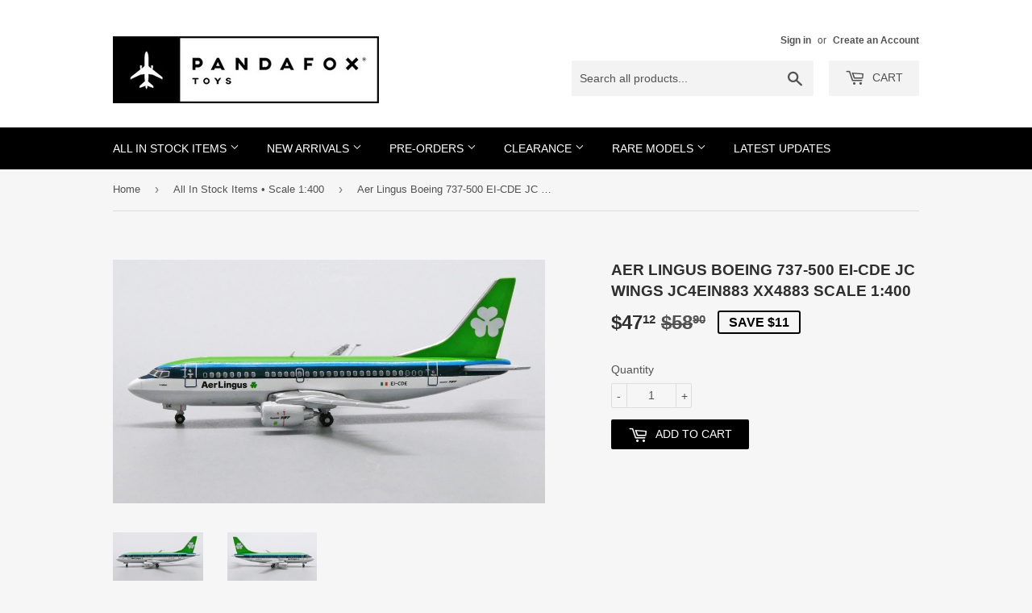

--- FILE ---
content_type: text/html; charset=utf-8
request_url: https://pandafoxtoys.com/collections/scale-1-400/products/jc4ein883
body_size: 20906
content:
<!doctype html>
<!--[if lt IE 7]><html class="no-js lt-ie9 lt-ie8 lt-ie7" lang="en"> <![endif]-->
<!--[if IE 7]><html class="no-js lt-ie9 lt-ie8" lang="en"> <![endif]-->
<!--[if IE 8]><html class="no-js lt-ie9" lang="en"> <![endif]-->
<!--[if IE 9 ]><html class="ie9 no-js"> <![endif]-->
<!--[if (gt IE 9)|!(IE)]><!--> <html class="no-touch no-js"> <!--<![endif]-->
<head><!-- Basic page needs ================================================== -->
  <meta charset="utf-8">
  <meta http-equiv="X-UA-Compatible" content="IE=edge,chrome=1">

  
  <link rel="shortcut icon" href="//pandafoxtoys.com/cdn/shop/files/Favicon_32px_32x32.jpg?v=1613539069" type="image/png" />
  

  <!-- Title and description ================================================== -->
  <title>
  Aer Lingus Boeing 737-500 EI-CDE JC Wings JC4EIN883 XX4883 Scale 1:400 &ndash; PandaFox Toys
  </title>


  
    <meta name="description" content="Free shipping on all US domestic orders! High quality collectible die-cast model with realistic print of airline livery and surface details.">
  

  <!-- Product meta ================================================== -->
<meta property="og:site_name" content="PandaFox Toys">
<meta property="og:url" content="https://pandafoxtoys.com/products/jc4ein883">
<meta property="og:title" content="Aer Lingus Boeing 737-500 EI-CDE JC Wings JC4EIN883 XX4883 Scale 1:400">
<meta property="og:type" content="product">
<meta property="og:description" content="Free shipping on all US domestic orders! High quality collectible die-cast model with realistic print of airline livery and surface details."><meta property="og:price:amount" content="47.12">
  <meta property="og:price:currency" content="USD"><meta property="og:image" content="http://pandafoxtoys.com/cdn/shop/products/JC4EIN883_1_1024x1024.jpg?v=1674845017"><meta property="og:image" content="http://pandafoxtoys.com/cdn/shop/products/JC4EIN883_2_1024x1024.jpg?v=1674845016">
<meta property="og:image:secure_url" content="https://pandafoxtoys.com/cdn/shop/products/JC4EIN883_1_1024x1024.jpg?v=1674845017"><meta property="og:image:secure_url" content="https://pandafoxtoys.com/cdn/shop/products/JC4EIN883_2_1024x1024.jpg?v=1674845016">



  <meta name="twitter:card" content="summary_large_image">
  <meta name="twitter:image" content="https://pandafoxtoys.com/cdn/shop/products/JC4EIN883_1_1024x1024.jpg?v=1674845017">
  <meta name="twitter:image:width" content="480">
  <meta name="twitter:image:height" content="480">

<meta name="twitter:title" content="Aer Lingus Boeing 737-500 EI-CDE JC Wings JC4EIN883 XX4883 Scale 1:400">
<meta name="twitter:description" content="Free shipping on all US domestic orders! High quality collectible die-cast model with realistic print of airline livery and surface details.">

<!-- Helpers ================================================== -->
  <link rel="canonical" href="https://pandafoxtoys.com/products/jc4ein883">
  <meta name="viewport" content="width=device-width,initial-scale=1">

  <!-- CSS ================================================== -->
  <link href="//pandafoxtoys.com/cdn/shop/t/14/assets/theme.scss.css?v=22258276592637905091765267373" rel="stylesheet" type="text/css" media="all" />
  




  <!-- Header hook for plugins ================================================== -->
  <script>window.performance && window.performance.mark && window.performance.mark('shopify.content_for_header.start');</script><meta id="shopify-digital-wallet" name="shopify-digital-wallet" content="/20299151/digital_wallets/dialog">
<meta name="shopify-checkout-api-token" content="dcbc035b28e3754ec4d7f417ac2708b0">
<link rel="alternate" type="application/json+oembed" href="https://pandafoxtoys.com/products/jc4ein883.oembed">
<script async="async" src="/checkouts/internal/preloads.js?locale=en-US"></script>
<link rel="preconnect" href="https://shop.app" crossorigin="anonymous">
<script async="async" src="https://shop.app/checkouts/internal/preloads.js?locale=en-US&shop_id=20299151" crossorigin="anonymous"></script>
<script id="apple-pay-shop-capabilities" type="application/json">{"shopId":20299151,"countryCode":"US","currencyCode":"USD","merchantCapabilities":["supports3DS"],"merchantId":"gid:\/\/shopify\/Shop\/20299151","merchantName":"PandaFox Toys","requiredBillingContactFields":["postalAddress","email","phone"],"requiredShippingContactFields":["postalAddress","email","phone"],"shippingType":"shipping","supportedNetworks":["visa","masterCard","amex","discover","elo","jcb"],"total":{"type":"pending","label":"PandaFox Toys","amount":"1.00"},"shopifyPaymentsEnabled":true,"supportsSubscriptions":true}</script>
<script id="shopify-features" type="application/json">{"accessToken":"dcbc035b28e3754ec4d7f417ac2708b0","betas":["rich-media-storefront-analytics"],"domain":"pandafoxtoys.com","predictiveSearch":true,"shopId":20299151,"locale":"en"}</script>
<script>var Shopify = Shopify || {};
Shopify.shop = "pandafox-toys.myshopify.com";
Shopify.locale = "en";
Shopify.currency = {"active":"USD","rate":"1.0"};
Shopify.country = "US";
Shopify.theme = {"name":"THEME SUPPORT | Copy of Update 2021-01-10 Cust...","id":132675240034,"schema_name":"Supply","schema_version":"2.0.5","theme_store_id":679,"role":"main"};
Shopify.theme.handle = "null";
Shopify.theme.style = {"id":null,"handle":null};
Shopify.cdnHost = "pandafoxtoys.com/cdn";
Shopify.routes = Shopify.routes || {};
Shopify.routes.root = "/";</script>
<script type="module">!function(o){(o.Shopify=o.Shopify||{}).modules=!0}(window);</script>
<script>!function(o){function n(){var o=[];function n(){o.push(Array.prototype.slice.apply(arguments))}return n.q=o,n}var t=o.Shopify=o.Shopify||{};t.loadFeatures=n(),t.autoloadFeatures=n()}(window);</script>
<script>
  window.ShopifyPay = window.ShopifyPay || {};
  window.ShopifyPay.apiHost = "shop.app\/pay";
  window.ShopifyPay.redirectState = null;
</script>
<script id="shop-js-analytics" type="application/json">{"pageType":"product"}</script>
<script defer="defer" async type="module" src="//pandafoxtoys.com/cdn/shopifycloud/shop-js/modules/v2/client.init-shop-cart-sync_BdyHc3Nr.en.esm.js"></script>
<script defer="defer" async type="module" src="//pandafoxtoys.com/cdn/shopifycloud/shop-js/modules/v2/chunk.common_Daul8nwZ.esm.js"></script>
<script type="module">
  await import("//pandafoxtoys.com/cdn/shopifycloud/shop-js/modules/v2/client.init-shop-cart-sync_BdyHc3Nr.en.esm.js");
await import("//pandafoxtoys.com/cdn/shopifycloud/shop-js/modules/v2/chunk.common_Daul8nwZ.esm.js");

  window.Shopify.SignInWithShop?.initShopCartSync?.({"fedCMEnabled":true,"windoidEnabled":true});

</script>
<script>
  window.Shopify = window.Shopify || {};
  if (!window.Shopify.featureAssets) window.Shopify.featureAssets = {};
  window.Shopify.featureAssets['shop-js'] = {"shop-cart-sync":["modules/v2/client.shop-cart-sync_QYOiDySF.en.esm.js","modules/v2/chunk.common_Daul8nwZ.esm.js"],"init-fed-cm":["modules/v2/client.init-fed-cm_DchLp9rc.en.esm.js","modules/v2/chunk.common_Daul8nwZ.esm.js"],"shop-button":["modules/v2/client.shop-button_OV7bAJc5.en.esm.js","modules/v2/chunk.common_Daul8nwZ.esm.js"],"init-windoid":["modules/v2/client.init-windoid_DwxFKQ8e.en.esm.js","modules/v2/chunk.common_Daul8nwZ.esm.js"],"shop-cash-offers":["modules/v2/client.shop-cash-offers_DWtL6Bq3.en.esm.js","modules/v2/chunk.common_Daul8nwZ.esm.js","modules/v2/chunk.modal_CQq8HTM6.esm.js"],"shop-toast-manager":["modules/v2/client.shop-toast-manager_CX9r1SjA.en.esm.js","modules/v2/chunk.common_Daul8nwZ.esm.js"],"init-shop-email-lookup-coordinator":["modules/v2/client.init-shop-email-lookup-coordinator_UhKnw74l.en.esm.js","modules/v2/chunk.common_Daul8nwZ.esm.js"],"pay-button":["modules/v2/client.pay-button_DzxNnLDY.en.esm.js","modules/v2/chunk.common_Daul8nwZ.esm.js"],"avatar":["modules/v2/client.avatar_BTnouDA3.en.esm.js"],"init-shop-cart-sync":["modules/v2/client.init-shop-cart-sync_BdyHc3Nr.en.esm.js","modules/v2/chunk.common_Daul8nwZ.esm.js"],"shop-login-button":["modules/v2/client.shop-login-button_D8B466_1.en.esm.js","modules/v2/chunk.common_Daul8nwZ.esm.js","modules/v2/chunk.modal_CQq8HTM6.esm.js"],"init-customer-accounts-sign-up":["modules/v2/client.init-customer-accounts-sign-up_C8fpPm4i.en.esm.js","modules/v2/client.shop-login-button_D8B466_1.en.esm.js","modules/v2/chunk.common_Daul8nwZ.esm.js","modules/v2/chunk.modal_CQq8HTM6.esm.js"],"init-shop-for-new-customer-accounts":["modules/v2/client.init-shop-for-new-customer-accounts_CVTO0Ztu.en.esm.js","modules/v2/client.shop-login-button_D8B466_1.en.esm.js","modules/v2/chunk.common_Daul8nwZ.esm.js","modules/v2/chunk.modal_CQq8HTM6.esm.js"],"init-customer-accounts":["modules/v2/client.init-customer-accounts_dRgKMfrE.en.esm.js","modules/v2/client.shop-login-button_D8B466_1.en.esm.js","modules/v2/chunk.common_Daul8nwZ.esm.js","modules/v2/chunk.modal_CQq8HTM6.esm.js"],"shop-follow-button":["modules/v2/client.shop-follow-button_CkZpjEct.en.esm.js","modules/v2/chunk.common_Daul8nwZ.esm.js","modules/v2/chunk.modal_CQq8HTM6.esm.js"],"lead-capture":["modules/v2/client.lead-capture_BntHBhfp.en.esm.js","modules/v2/chunk.common_Daul8nwZ.esm.js","modules/v2/chunk.modal_CQq8HTM6.esm.js"],"checkout-modal":["modules/v2/client.checkout-modal_CfxcYbTm.en.esm.js","modules/v2/chunk.common_Daul8nwZ.esm.js","modules/v2/chunk.modal_CQq8HTM6.esm.js"],"shop-login":["modules/v2/client.shop-login_Da4GZ2H6.en.esm.js","modules/v2/chunk.common_Daul8nwZ.esm.js","modules/v2/chunk.modal_CQq8HTM6.esm.js"],"payment-terms":["modules/v2/client.payment-terms_MV4M3zvL.en.esm.js","modules/v2/chunk.common_Daul8nwZ.esm.js","modules/v2/chunk.modal_CQq8HTM6.esm.js"]};
</script>
<script>(function() {
  var isLoaded = false;
  function asyncLoad() {
    if (isLoaded) return;
    isLoaded = true;
    var urls = ["https:\/\/api.ns8.com\/v1\/analytics\/script\/62132224?name=latestVisitors\u0026shop=pandafox-toys.myshopify.com","https:\/\/js.smile.io\/v1\/smile-shopify.js?shop=pandafox-toys.myshopify.com","https:\/\/str.rise-ai.com\/?shop=pandafox-toys.myshopify.com","https:\/\/strn.rise-ai.com\/?shop=pandafox-toys.myshopify.com","https:\/\/widget-api-ng.yeps.io\/loader\/0192489b-c034-2e99-367d-c3c846c3e06e.js?shop=pandafox-toys.myshopify.com","https:\/\/cdn.one.store\/javascript\/dist\/1.0\/jcr-widget.js?account_id=shopify:pandafox-toys.myshopify.com\u0026shop=pandafox-toys.myshopify.com"];
    for (var i = 0; i < urls.length; i++) {
      var s = document.createElement('script');
      s.type = 'text/javascript';
      s.async = true;
      s.src = urls[i];
      var x = document.getElementsByTagName('script')[0];
      x.parentNode.insertBefore(s, x);
    }
  };
  if(window.attachEvent) {
    window.attachEvent('onload', asyncLoad);
  } else {
    window.addEventListener('load', asyncLoad, false);
  }
})();</script>
<script id="__st">var __st={"a":20299151,"offset":-28800,"reqid":"08c19234-2f63-4796-9c65-5abdbf70fc7a-1769013992","pageurl":"pandafoxtoys.com\/collections\/scale-1-400\/products\/jc4ein883","u":"f89525b6af26","p":"product","rtyp":"product","rid":6837415837794};</script>
<script>window.ShopifyPaypalV4VisibilityTracking = true;</script>
<script id="captcha-bootstrap">!function(){'use strict';const t='contact',e='account',n='new_comment',o=[[t,t],['blogs',n],['comments',n],[t,'customer']],c=[[e,'customer_login'],[e,'guest_login'],[e,'recover_customer_password'],[e,'create_customer']],r=t=>t.map((([t,e])=>`form[action*='/${t}']:not([data-nocaptcha='true']) input[name='form_type'][value='${e}']`)).join(','),a=t=>()=>t?[...document.querySelectorAll(t)].map((t=>t.form)):[];function s(){const t=[...o],e=r(t);return a(e)}const i='password',u='form_key',d=['recaptcha-v3-token','g-recaptcha-response','h-captcha-response',i],f=()=>{try{return window.sessionStorage}catch{return}},m='__shopify_v',_=t=>t.elements[u];function p(t,e,n=!1){try{const o=window.sessionStorage,c=JSON.parse(o.getItem(e)),{data:r}=function(t){const{data:e,action:n}=t;return t[m]||n?{data:e,action:n}:{data:t,action:n}}(c);for(const[e,n]of Object.entries(r))t.elements[e]&&(t.elements[e].value=n);n&&o.removeItem(e)}catch(o){console.error('form repopulation failed',{error:o})}}const l='form_type',E='cptcha';function T(t){t.dataset[E]=!0}const w=window,h=w.document,L='Shopify',v='ce_forms',y='captcha';let A=!1;((t,e)=>{const n=(g='f06e6c50-85a8-45c8-87d0-21a2b65856fe',I='https://cdn.shopify.com/shopifycloud/storefront-forms-hcaptcha/ce_storefront_forms_captcha_hcaptcha.v1.5.2.iife.js',D={infoText:'Protected by hCaptcha',privacyText:'Privacy',termsText:'Terms'},(t,e,n)=>{const o=w[L][v],c=o.bindForm;if(c)return c(t,g,e,D).then(n);var r;o.q.push([[t,g,e,D],n]),r=I,A||(h.body.append(Object.assign(h.createElement('script'),{id:'captcha-provider',async:!0,src:r})),A=!0)});var g,I,D;w[L]=w[L]||{},w[L][v]=w[L][v]||{},w[L][v].q=[],w[L][y]=w[L][y]||{},w[L][y].protect=function(t,e){n(t,void 0,e),T(t)},Object.freeze(w[L][y]),function(t,e,n,w,h,L){const[v,y,A,g]=function(t,e,n){const i=e?o:[],u=t?c:[],d=[...i,...u],f=r(d),m=r(i),_=r(d.filter((([t,e])=>n.includes(e))));return[a(f),a(m),a(_),s()]}(w,h,L),I=t=>{const e=t.target;return e instanceof HTMLFormElement?e:e&&e.form},D=t=>v().includes(t);t.addEventListener('submit',(t=>{const e=I(t);if(!e)return;const n=D(e)&&!e.dataset.hcaptchaBound&&!e.dataset.recaptchaBound,o=_(e),c=g().includes(e)&&(!o||!o.value);(n||c)&&t.preventDefault(),c&&!n&&(function(t){try{if(!f())return;!function(t){const e=f();if(!e)return;const n=_(t);if(!n)return;const o=n.value;o&&e.removeItem(o)}(t);const e=Array.from(Array(32),(()=>Math.random().toString(36)[2])).join('');!function(t,e){_(t)||t.append(Object.assign(document.createElement('input'),{type:'hidden',name:u})),t.elements[u].value=e}(t,e),function(t,e){const n=f();if(!n)return;const o=[...t.querySelectorAll(`input[type='${i}']`)].map((({name:t})=>t)),c=[...d,...o],r={};for(const[a,s]of new FormData(t).entries())c.includes(a)||(r[a]=s);n.setItem(e,JSON.stringify({[m]:1,action:t.action,data:r}))}(t,e)}catch(e){console.error('failed to persist form',e)}}(e),e.submit())}));const S=(t,e)=>{t&&!t.dataset[E]&&(n(t,e.some((e=>e===t))),T(t))};for(const o of['focusin','change'])t.addEventListener(o,(t=>{const e=I(t);D(e)&&S(e,y())}));const B=e.get('form_key'),M=e.get(l),P=B&&M;t.addEventListener('DOMContentLoaded',(()=>{const t=y();if(P)for(const e of t)e.elements[l].value===M&&p(e,B);[...new Set([...A(),...v().filter((t=>'true'===t.dataset.shopifyCaptcha))])].forEach((e=>S(e,t)))}))}(h,new URLSearchParams(w.location.search),n,t,e,['guest_login'])})(!0,!0)}();</script>
<script integrity="sha256-4kQ18oKyAcykRKYeNunJcIwy7WH5gtpwJnB7kiuLZ1E=" data-source-attribution="shopify.loadfeatures" defer="defer" src="//pandafoxtoys.com/cdn/shopifycloud/storefront/assets/storefront/load_feature-a0a9edcb.js" crossorigin="anonymous"></script>
<script crossorigin="anonymous" defer="defer" src="//pandafoxtoys.com/cdn/shopifycloud/storefront/assets/shopify_pay/storefront-65b4c6d7.js?v=20250812"></script>
<script data-source-attribution="shopify.dynamic_checkout.dynamic.init">var Shopify=Shopify||{};Shopify.PaymentButton=Shopify.PaymentButton||{isStorefrontPortableWallets:!0,init:function(){window.Shopify.PaymentButton.init=function(){};var t=document.createElement("script");t.src="https://pandafoxtoys.com/cdn/shopifycloud/portable-wallets/latest/portable-wallets.en.js",t.type="module",document.head.appendChild(t)}};
</script>
<script data-source-attribution="shopify.dynamic_checkout.buyer_consent">
  function portableWalletsHideBuyerConsent(e){var t=document.getElementById("shopify-buyer-consent"),n=document.getElementById("shopify-subscription-policy-button");t&&n&&(t.classList.add("hidden"),t.setAttribute("aria-hidden","true"),n.removeEventListener("click",e))}function portableWalletsShowBuyerConsent(e){var t=document.getElementById("shopify-buyer-consent"),n=document.getElementById("shopify-subscription-policy-button");t&&n&&(t.classList.remove("hidden"),t.removeAttribute("aria-hidden"),n.addEventListener("click",e))}window.Shopify?.PaymentButton&&(window.Shopify.PaymentButton.hideBuyerConsent=portableWalletsHideBuyerConsent,window.Shopify.PaymentButton.showBuyerConsent=portableWalletsShowBuyerConsent);
</script>
<script data-source-attribution="shopify.dynamic_checkout.cart.bootstrap">document.addEventListener("DOMContentLoaded",(function(){function t(){return document.querySelector("shopify-accelerated-checkout-cart, shopify-accelerated-checkout")}if(t())Shopify.PaymentButton.init();else{new MutationObserver((function(e,n){t()&&(Shopify.PaymentButton.init(),n.disconnect())})).observe(document.body,{childList:!0,subtree:!0})}}));
</script>
<link id="shopify-accelerated-checkout-styles" rel="stylesheet" media="screen" href="https://pandafoxtoys.com/cdn/shopifycloud/portable-wallets/latest/accelerated-checkout-backwards-compat.css" crossorigin="anonymous">
<style id="shopify-accelerated-checkout-cart">
        #shopify-buyer-consent {
  margin-top: 1em;
  display: inline-block;
  width: 100%;
}

#shopify-buyer-consent.hidden {
  display: none;
}

#shopify-subscription-policy-button {
  background: none;
  border: none;
  padding: 0;
  text-decoration: underline;
  font-size: inherit;
  cursor: pointer;
}

#shopify-subscription-policy-button::before {
  box-shadow: none;
}

      </style>

<script>window.performance && window.performance.mark && window.performance.mark('shopify.content_for_header.end');</script>

  

<!--[if lt IE 9]>
<script src="//cdnjs.cloudflare.com/ajax/libs/html5shiv/3.7.2/html5shiv.min.js" type="text/javascript"></script>
<script src="//pandafoxtoys.com/cdn/shop/t/14/assets/respond.min.js?v=4797" type="text/javascript"></script>
<link href="//pandafoxtoys.com/cdn/shop/t/14/assets/respond-proxy.html" id="respond-proxy" rel="respond-proxy" />
<link href="//pandafoxtoys.com/search?q=1946e60ebb37c9c4abde643c4447efe7" id="respond-redirect" rel="respond-redirect" />
<script src="//pandafoxtoys.com/search?q=1946e60ebb37c9c4abde643c4447efe7" type="text/javascript"></script>
<![endif]-->
<!--[if (lte IE 9) ]><script src="//pandafoxtoys.com/cdn/shop/t/14/assets/match-media.min.js?v=4797" type="text/javascript"></script><![endif]-->


  
  

  <script src="//ajax.googleapis.com/ajax/libs/jquery/1.11.0/jquery.min.js" type="text/javascript"></script>


  <!--[if (gt IE 9)|!(IE)]><!--><script src="//pandafoxtoys.com/cdn/shop/t/14/assets/vendor.js?v=77006336269012142731742309183" defer="defer"></script><!--<![endif]-->
  <!--[if lte IE 9]><script src="//pandafoxtoys.com/cdn/shop/t/14/assets/vendor.js?v=77006336269012142731742309183"></script><![endif]-->

  <!--[if (gt IE 9)|!(IE)]><!--><script src="//pandafoxtoys.com/cdn/shop/t/14/assets/theme.js?v=160645623724790334071742309183" defer="defer"></script><!--<![endif]-->
  <!--[if lte IE 9]><script src="//pandafoxtoys.com/cdn/shop/t/14/assets/theme.js?v=160645623724790334071742309183"></script><![endif]-->



<script> mydata ={"preorderSetting":{"pre_badges":"No","force_preorder":null,"badge_text":"Pre-Order","badge_bk":"FF1919","badge_color":"ffffff","badgeShape":"Rectangle","badgePosition":"top_right","badge_text_size":"11","animateclass":"hvr-no","global_preorderlimit":"","button_text":"Pre-order","button_message":"Available soon","nopreordermessage":"No Pre-Order for this product","mode":"always","position":"bottom_desc","button_color":"#000000","button_text_color":"#FFFFFF","button_text_size":"15px","button_font_weight":"normal","button_width":"100%","button_top_margin":"5px","button_radius":"0px","tooltip_bkcolor":"#000000","tooltip_opt":"No","tooltip_textcolor":"#FFFFFF","custom_note":"Pre-order Item","custom_note_label":"Note","qty_limit":"","qty_check":"No","error_customer_msg":"Sorry..!! This much quantity is not available. You can avail maximum","enable_country":"","location_enable":"No","error_message_geo":"Sorry !!! No Pre-Order available at this location.","mandatory_for_customers":"No","customer_delivery_date_feature":"No","customer_delivery_time_feature":"No","customer_delivery_label":"Schedule Delivery"},"developerSetting":{"formselector":"form[action^=\"\/cart\/add\"], form[action=\"\/cart\/add\"]:first, form[action=\"\/zh-TW\/cart\/add\"]:first, form[action=\"\/ko\/cart\/add\"]:first, form[action=\"\/es\/cart\/add\"]:first,form[action=\"\/en\/cart\/add\"]:first, form[action=\"\/de\/cart\/add\"]:first, form[action=\"\/cy\/cart\/add\"]:first, form[action=\"\/cart\/add.js\"]:first, form[action=\"\/fr\/cart\/add\"]:first, form[action=\"\/ar\/cart\/add\"], form[action=\"\/zh-cn\/cart\/add\"]","buttonselector":"button[name=\"add\"]:first, input[name=\"add\"]:first, input[data-action=\"add-to-cart\"], #button-add-to-cart, button.product-form--add-to-cart, button.product-form--atc-button, button.addtocart-button-active, button.product-submit, button.ProductForm__AddToCart, [type=submit]:visible:first","variantselector1":".product__variant, select:not(.selectoption_id,.product-form__quantity, .delivery_time), .single-option-selector, input[name=\"Size\"], .ProductForm__Variants .ProductForm__Option input[type=\"radio\"]","variantselector2":"input[name=\"quantity\"]","variantselector3":"","tags_badges":"","badges_allpages":"","badges_allpages_hide_attr":"","checkoutattr":"input[name=\"checkout\"], button[name=\"checkout\"]","subtotalclass":".cart-subtotal","partialtext":"Partial Deposit:","remainingtext":"Due Balance:","drawerbuttonattr":"#ajaxifyModal #ajaxifyCart button[name=\"checkout\"]","drawersubtotal":"","drawerevents":".sd_preorder, header a[href=\"\/cart\"]","remainingenable":"Yes"},"generalSetting":{"counter_theme":"sd_counter1","comingsoontext":"Coming Soon","notify_autosent":"no_disable","coupon_option":"No","account_coupon":"No","auto_coupon":"No","shipping1":"No","shipping2":"No","tax_1":"No","tax_2":"No","com_badges":null,"com_badge_text":"Coming-Soon","com_badge_bk":"FF1919","com_badge_color":"ffff","com_badge_text_size":"11px","comBadgeShape":"Rectangle","comBadgePosition":"top_right","enable_favicon":"No","favbgcolor":"FF0000","favtxtcolor":"FFf","preorder_mode":"mode1","global_preorderlimit":"","mixed_cart":"No","mixed_cart_mode":"inline","mixed_cart_heading":"Warning: you have pre-order and in-stock products in the same cart","mixed_cart_content":"Shipment of your in-stock items may be delayed until your pre-order item is ready for shipping."},"notifySetting":{"enablenotify":"No","notify_type":"slide","notifylinktext":"Notify me","sd_notifybuttontext":"Notify me","notifylinktextcolor":"000","notifylink_bkcolor":"fff","notify_textalign":"left","notify_link_txtsize":"14","notify_link_deco":"underline","notify_link_weight":"normal","en_inject":"No","selectinject":"Inject after","injectevent":"CLASS","injectvalue":"sd-advanced-preorder"},"partialSettings":{"payment_type_text":"Pre-order Item","full_partial":"Yes","fullpay_text":"Pay Now","partialpay_text":"Pay When Ship","cart_total":"No","total_text":"Partial Cart","checkout_text":"Partial Checkout","note_checkout1":"Initial Partial Payment (Check ","note_checkout2":"Final Partial Payment","full_note_checkout":"Pay initial payment -","partial_cart":"No","partial_msg_txt":null,"account_login":"optional","fullpay_message_text":"We will ship as soon as the item is available","partialpay_message_text":"We will send an invoice when the item is available","fullpaybtntext":"Add to Cart","partialpaybtntext":"Add to Cart","par_badges":"No","par_badge_text":"Partial-Order","par_badge_bk":"FF1919","par_badge_color":"ffff","par_badge_text_size":"11px","enabletimer":"No","timermsg":"Hurry Up !!","timertextcolor":"000","timerbkg":"ddd","timeralign":"left","timertextweight":"normal","timer":"25","timer_border":"none","timerborderpx":"1","timerbordercolor":"000","custom_priceonoff":"No","custom_paytext":"Custom Price"},"AccountPageSetting":{"float_button":"No"},"app":{"appenable":"Yes","memberplan":"standard","status_activation":"active","p_status_activation":null,"advanced_premium":null,"today_date_time":"2026-01-21","today_time":"08:46"}}
		var sd_productJson = {"id":6837415837794,"title":"Aer Lingus Boeing 737-500 EI-CDE JC Wings JC4EIN883 XX4883 Scale 1:400","handle":"jc4ein883","description":"\u003cp data-mce-fragment=\"1\"\u003e\u003cstrong data-mce-fragment=\"1\"\u003ePRODUCT DESCRIPTION\u003c\/strong\u003e\u003c\/p\u003e\n\u003cul data-mce-fragment=\"1\"\u003e\n\u003cli data-mce-fragment=\"1\"\u003eHigh quality collectible die-cast model.\u003c\/li\u003e\n\u003cli data-mce-fragment=\"1\"\u003eMetal construction.\u003c\/li\u003e\n\u003cli data-mce-fragment=\"1\"\u003ePre-assembled and ready to display.\u003c\/li\u003e\n\u003cli data-mce-fragment=\"1\"\u003eRealistic print of airline livery.\u003c\/li\u003e\n\u003cli data-mce-fragment=\"1\"\u003eAccurate details on the surface such as antennas, registration, panel lines and windows.\u003c\/li\u003e\n\u003c\/ul\u003e\n\u003cul data-mce-fragment=\"1\"\u003e\u003c\/ul\u003e\n\u003cbr data-mce-fragment=\"1\"\u003e\n\u003cul data-mce-fragment=\"1\"\u003e\u003c\/ul\u003e\n\u003cp data-mce-fragment=\"1\"\u003e\u003cstrong data-mce-fragment=\"1\"\u003ePRODUCT SPECIFICATIONS\u003c\/strong\u003e\u003c\/p\u003e\n\u003ctable width=\"100%\" data-mce-fragment=\"1\"\u003e\n\u003ctbody data-mce-fragment=\"1\"\u003e\n\u003ctr data-mce-fragment=\"1\"\u003e\n\u003ctd data-mce-fragment=\"1\"\u003eLivery\u003c\/td\u003e\n\u003ctd data-mce-fragment=\"1\"\u003eAer Lingus\u003c\/td\u003e\n\u003c\/tr\u003e\n\u003ctr data-mce-fragment=\"1\"\u003e\n\u003ctd data-mce-fragment=\"1\"\u003eAircraft\u003c\/td\u003e\n\u003ctd data-mce-fragment=\"1\"\u003eBoeing 737-500\u003c\/td\u003e\n\u003c\/tr\u003e\n\u003ctr data-mce-fragment=\"1\"\u003e\n\u003ctd data-mce-fragment=\"1\"\u003eRegistration\u003c\/td\u003e\n\u003ctd data-mce-fragment=\"1\"\u003eEI-CDE\u003c\/td\u003e\n\u003c\/tr\u003e\n\u003ctr data-mce-fragment=\"1\"\u003e\n\u003ctd data-mce-fragment=\"1\"\u003eManufacturer\u003c\/td\u003e\n\u003ctd data-mce-fragment=\"1\"\u003eJC Wings\u003c\/td\u003e\n\u003c\/tr\u003e\n\u003ctr data-mce-fragment=\"1\"\u003e\n\u003ctd data-mce-fragment=\"1\"\u003eScale\u003c\/td\u003e\n\u003ctd data-mce-fragment=\"1\"\u003e1:400\u003c\/td\u003e\n\u003c\/tr\u003e\n\u003ctr data-mce-fragment=\"1\"\u003e\n\u003ctd data-mce-fragment=\"1\"\u003eMaterial\u003c\/td\u003e\n\u003ctd data-mce-fragment=\"1\"\u003eMetal\u003c\/td\u003e\n\u003c\/tr\u003e\n\u003ctr data-mce-fragment=\"1\"\u003e\n\u003ctd data-mce-fragment=\"1\"\u003eLength x Wingspan\u003c\/td\u003e\n\u003ctd data-mce-fragment=\"1\"\u003e3.06\" x 2.84\"\u003c\/td\u003e\n\u003c\/tr\u003e\n\u003ctr data-mce-fragment=\"1\"\u003e\n\u003ctd data-mce-fragment=\"1\"\u003eLanding gears\u003c\/td\u003e\n\u003ctd data-mce-fragment=\"1\"\u003eFixed with fuselage\u003c\/td\u003e\n\u003c\/tr\u003e\n\u003ctr data-mce-fragment=\"1\"\u003e\n\u003ctd data-mce-fragment=\"1\"\u003eDisplay stand\u003c\/td\u003e\n\u003ctd data-mce-fragment=\"1\"\u003eNot included\u003c\/td\u003e\n\u003c\/tr\u003e\n\u003c\/tbody\u003e\n\u003c\/table\u003e","published_at":"2023-01-27T10:43:34-08:00","created_at":"2023-01-27T10:43:34-08:00","vendor":"JC Wings","type":"In Stock","tags":["Aircraft_Boeing 737","Livery_Aer Lingus","Manufacturer_JC Wings","Scale_1:400","Type_Airliners"],"price":4712,"price_min":4712,"price_max":4712,"available":true,"price_varies":false,"compare_at_price":5890,"compare_at_price_min":5890,"compare_at_price_max":5890,"compare_at_price_varies":false,"variants":[{"id":40237194018914,"title":"Default Title","option1":"Default Title","option2":null,"option3":null,"sku":"JC4EIN883","requires_shipping":true,"taxable":true,"featured_image":null,"available":true,"name":"Aer Lingus Boeing 737-500 EI-CDE JC Wings JC4EIN883 XX4883 Scale 1:400","public_title":null,"options":["Default Title"],"price":4712,"weight":272,"compare_at_price":5890,"inventory_quantity":-4,"inventory_management":null,"inventory_policy":"deny","barcode":"","requires_selling_plan":false,"selling_plan_allocations":[]}],"images":["\/\/pandafoxtoys.com\/cdn\/shop\/products\/JC4EIN883_1.jpg?v=1674845017","\/\/pandafoxtoys.com\/cdn\/shop\/products\/JC4EIN883_2.jpg?v=1674845016"],"featured_image":"\/\/pandafoxtoys.com\/cdn\/shop\/products\/JC4EIN883_1.jpg?v=1674845017","options":["Title"],"media":[{"alt":null,"id":21568783679586,"position":1,"preview_image":{"aspect_ratio":1.777,"height":1013,"width":1800,"src":"\/\/pandafoxtoys.com\/cdn\/shop\/products\/JC4EIN883_1.jpg?v=1674845017"},"aspect_ratio":1.777,"height":1013,"media_type":"image","src":"\/\/pandafoxtoys.com\/cdn\/shop\/products\/JC4EIN883_1.jpg?v=1674845017","width":1800},{"alt":null,"id":21568783712354,"position":2,"preview_image":{"aspect_ratio":1.777,"height":1013,"width":1800,"src":"\/\/pandafoxtoys.com\/cdn\/shop\/products\/JC4EIN883_2.jpg?v=1674845016"},"aspect_ratio":1.777,"height":1013,"media_type":"image","src":"\/\/pandafoxtoys.com\/cdn\/shop\/products\/JC4EIN883_2.jpg?v=1674845016","width":1800}],"requires_selling_plan":false,"selling_plan_groups":[],"content":"\u003cp data-mce-fragment=\"1\"\u003e\u003cstrong data-mce-fragment=\"1\"\u003ePRODUCT DESCRIPTION\u003c\/strong\u003e\u003c\/p\u003e\n\u003cul data-mce-fragment=\"1\"\u003e\n\u003cli data-mce-fragment=\"1\"\u003eHigh quality collectible die-cast model.\u003c\/li\u003e\n\u003cli data-mce-fragment=\"1\"\u003eMetal construction.\u003c\/li\u003e\n\u003cli data-mce-fragment=\"1\"\u003ePre-assembled and ready to display.\u003c\/li\u003e\n\u003cli data-mce-fragment=\"1\"\u003eRealistic print of airline livery.\u003c\/li\u003e\n\u003cli data-mce-fragment=\"1\"\u003eAccurate details on the surface such as antennas, registration, panel lines and windows.\u003c\/li\u003e\n\u003c\/ul\u003e\n\u003cul data-mce-fragment=\"1\"\u003e\u003c\/ul\u003e\n\u003cbr data-mce-fragment=\"1\"\u003e\n\u003cul data-mce-fragment=\"1\"\u003e\u003c\/ul\u003e\n\u003cp data-mce-fragment=\"1\"\u003e\u003cstrong data-mce-fragment=\"1\"\u003ePRODUCT SPECIFICATIONS\u003c\/strong\u003e\u003c\/p\u003e\n\u003ctable width=\"100%\" data-mce-fragment=\"1\"\u003e\n\u003ctbody data-mce-fragment=\"1\"\u003e\n\u003ctr data-mce-fragment=\"1\"\u003e\n\u003ctd data-mce-fragment=\"1\"\u003eLivery\u003c\/td\u003e\n\u003ctd data-mce-fragment=\"1\"\u003eAer Lingus\u003c\/td\u003e\n\u003c\/tr\u003e\n\u003ctr data-mce-fragment=\"1\"\u003e\n\u003ctd data-mce-fragment=\"1\"\u003eAircraft\u003c\/td\u003e\n\u003ctd data-mce-fragment=\"1\"\u003eBoeing 737-500\u003c\/td\u003e\n\u003c\/tr\u003e\n\u003ctr data-mce-fragment=\"1\"\u003e\n\u003ctd data-mce-fragment=\"1\"\u003eRegistration\u003c\/td\u003e\n\u003ctd data-mce-fragment=\"1\"\u003eEI-CDE\u003c\/td\u003e\n\u003c\/tr\u003e\n\u003ctr data-mce-fragment=\"1\"\u003e\n\u003ctd data-mce-fragment=\"1\"\u003eManufacturer\u003c\/td\u003e\n\u003ctd data-mce-fragment=\"1\"\u003eJC Wings\u003c\/td\u003e\n\u003c\/tr\u003e\n\u003ctr data-mce-fragment=\"1\"\u003e\n\u003ctd data-mce-fragment=\"1\"\u003eScale\u003c\/td\u003e\n\u003ctd data-mce-fragment=\"1\"\u003e1:400\u003c\/td\u003e\n\u003c\/tr\u003e\n\u003ctr data-mce-fragment=\"1\"\u003e\n\u003ctd data-mce-fragment=\"1\"\u003eMaterial\u003c\/td\u003e\n\u003ctd data-mce-fragment=\"1\"\u003eMetal\u003c\/td\u003e\n\u003c\/tr\u003e\n\u003ctr data-mce-fragment=\"1\"\u003e\n\u003ctd data-mce-fragment=\"1\"\u003eLength x Wingspan\u003c\/td\u003e\n\u003ctd data-mce-fragment=\"1\"\u003e3.06\" x 2.84\"\u003c\/td\u003e\n\u003c\/tr\u003e\n\u003ctr data-mce-fragment=\"1\"\u003e\n\u003ctd data-mce-fragment=\"1\"\u003eLanding gears\u003c\/td\u003e\n\u003ctd data-mce-fragment=\"1\"\u003eFixed with fuselage\u003c\/td\u003e\n\u003c\/tr\u003e\n\u003ctr data-mce-fragment=\"1\"\u003e\n\u003ctd data-mce-fragment=\"1\"\u003eDisplay stand\u003c\/td\u003e\n\u003ctd data-mce-fragment=\"1\"\u003eNot included\u003c\/td\u003e\n\u003c\/tr\u003e\n\u003c\/tbody\u003e\n\u003c\/table\u003e"} 
		</script>

		<script src="https://secure.gatewaypreorder.com/preorder/js/preorder.js?v=2.0"></script>
		









<script>
var advance_script = '{ "products": []}';  
</script>



		
  

  <!-- "snippets/shogun-head.liquid" was not rendered, the associated app was uninstalled -->
<!-- GSSTART Coming Soon code start. Do not change -->
<script type="text/javascript"> gsProductByVariant = {};  gsProductByVariant[40237194018914] =  1 ;   gsProductCSID = "6837415837794"; gsDefaultV = "40237194018914"; </script><script  type="text/javascript" src="https://gravity-software.com/js/shopify/pac_shop16641.js?v=gsb3d6ed1abd10459471248172b5fbc91axx"></script>
<!-- Coming Soon code end. Do not change GSEND --><!-- BEGIN app block: shopify://apps/precom-coming-soon-preorders/blocks/app-embed/7c015b04-7c8f-46b9-8c69-733f0ba3bb1b -->    <!-- GSSTART Coming Soon code start... Do not change -->
<script type="text/javascript"> gsProductByVariant = {};  gsProductByVariant[40237194018914] =  1 ;   gsProductCSID = "6837415837794"; gsDefaultV = "40237194018914"; </script><script    type="text/javascript" src="https://gravity-software.com/js/shopify/pac_shopbystore20299151.js?v=ac70182b3d6ed1abd10459471248172b5fbc91a"></script>
<!-- Coming Soon code end. Do not change GSEND -->


    
<!-- END app block --><!-- BEGIN app block: shopify://apps/essential-announcer/blocks/app-embed/93b5429f-c8d6-4c33-ae14-250fd84f361b --><script>
  
    window.essentialAnnouncementConfigs = [];
  
  window.essentialAnnouncementMeta = {
    productCollections: [{"id":433246736,"handle":"in-stock-items","title":"All In Stock Items","updated_at":"2026-01-21T04:06:59-08:00","body_html":"","published_at":"2017-05-23T21:22:58-07:00","sort_order":"alpha-asc","template_suffix":"","disjunctive":false,"rules":[{"column":"type","relation":"equals","condition":"In Stock"},{"column":"type","relation":"not_contains","condition":"Pre-order"}],"published_scope":"web"},{"id":433243728,"handle":"scale-1-400","title":"All In Stock Items • Scale 1:400","updated_at":"2026-01-21T04:06:59-08:00","body_html":"","published_at":"2017-05-23T21:12:50-07:00","sort_order":"alpha-asc","template_suffix":"","disjunctive":false,"rules":[{"column":"type","relation":"equals","condition":"In Stock"},{"column":"tag","relation":"equals","condition":"Scale_1:400"},{"column":"type","relation":"not_contains","condition":"Pre-order"}],"published_scope":"web"},{"id":281565397090,"handle":"jc-wings-restock","updated_at":"2026-01-21T04:06:59-08:00","published_at":"2024-11-29T11:17:59-08:00","sort_order":"best-selling","template_suffix":"","published_scope":"web","title":"JC Wings Restock","body_html":""}],
    productData: {"id":6837415837794,"title":"Aer Lingus Boeing 737-500 EI-CDE JC Wings JC4EIN883 XX4883 Scale 1:400","handle":"jc4ein883","description":"\u003cp data-mce-fragment=\"1\"\u003e\u003cstrong data-mce-fragment=\"1\"\u003ePRODUCT DESCRIPTION\u003c\/strong\u003e\u003c\/p\u003e\n\u003cul data-mce-fragment=\"1\"\u003e\n\u003cli data-mce-fragment=\"1\"\u003eHigh quality collectible die-cast model.\u003c\/li\u003e\n\u003cli data-mce-fragment=\"1\"\u003eMetal construction.\u003c\/li\u003e\n\u003cli data-mce-fragment=\"1\"\u003ePre-assembled and ready to display.\u003c\/li\u003e\n\u003cli data-mce-fragment=\"1\"\u003eRealistic print of airline livery.\u003c\/li\u003e\n\u003cli data-mce-fragment=\"1\"\u003eAccurate details on the surface such as antennas, registration, panel lines and windows.\u003c\/li\u003e\n\u003c\/ul\u003e\n\u003cul data-mce-fragment=\"1\"\u003e\u003c\/ul\u003e\n\u003cbr data-mce-fragment=\"1\"\u003e\n\u003cul data-mce-fragment=\"1\"\u003e\u003c\/ul\u003e\n\u003cp data-mce-fragment=\"1\"\u003e\u003cstrong data-mce-fragment=\"1\"\u003ePRODUCT SPECIFICATIONS\u003c\/strong\u003e\u003c\/p\u003e\n\u003ctable width=\"100%\" data-mce-fragment=\"1\"\u003e\n\u003ctbody data-mce-fragment=\"1\"\u003e\n\u003ctr data-mce-fragment=\"1\"\u003e\n\u003ctd data-mce-fragment=\"1\"\u003eLivery\u003c\/td\u003e\n\u003ctd data-mce-fragment=\"1\"\u003eAer Lingus\u003c\/td\u003e\n\u003c\/tr\u003e\n\u003ctr data-mce-fragment=\"1\"\u003e\n\u003ctd data-mce-fragment=\"1\"\u003eAircraft\u003c\/td\u003e\n\u003ctd data-mce-fragment=\"1\"\u003eBoeing 737-500\u003c\/td\u003e\n\u003c\/tr\u003e\n\u003ctr data-mce-fragment=\"1\"\u003e\n\u003ctd data-mce-fragment=\"1\"\u003eRegistration\u003c\/td\u003e\n\u003ctd data-mce-fragment=\"1\"\u003eEI-CDE\u003c\/td\u003e\n\u003c\/tr\u003e\n\u003ctr data-mce-fragment=\"1\"\u003e\n\u003ctd data-mce-fragment=\"1\"\u003eManufacturer\u003c\/td\u003e\n\u003ctd data-mce-fragment=\"1\"\u003eJC Wings\u003c\/td\u003e\n\u003c\/tr\u003e\n\u003ctr data-mce-fragment=\"1\"\u003e\n\u003ctd data-mce-fragment=\"1\"\u003eScale\u003c\/td\u003e\n\u003ctd data-mce-fragment=\"1\"\u003e1:400\u003c\/td\u003e\n\u003c\/tr\u003e\n\u003ctr data-mce-fragment=\"1\"\u003e\n\u003ctd data-mce-fragment=\"1\"\u003eMaterial\u003c\/td\u003e\n\u003ctd data-mce-fragment=\"1\"\u003eMetal\u003c\/td\u003e\n\u003c\/tr\u003e\n\u003ctr data-mce-fragment=\"1\"\u003e\n\u003ctd data-mce-fragment=\"1\"\u003eLength x Wingspan\u003c\/td\u003e\n\u003ctd data-mce-fragment=\"1\"\u003e3.06\" x 2.84\"\u003c\/td\u003e\n\u003c\/tr\u003e\n\u003ctr data-mce-fragment=\"1\"\u003e\n\u003ctd data-mce-fragment=\"1\"\u003eLanding gears\u003c\/td\u003e\n\u003ctd data-mce-fragment=\"1\"\u003eFixed with fuselage\u003c\/td\u003e\n\u003c\/tr\u003e\n\u003ctr data-mce-fragment=\"1\"\u003e\n\u003ctd data-mce-fragment=\"1\"\u003eDisplay stand\u003c\/td\u003e\n\u003ctd data-mce-fragment=\"1\"\u003eNot included\u003c\/td\u003e\n\u003c\/tr\u003e\n\u003c\/tbody\u003e\n\u003c\/table\u003e","published_at":"2023-01-27T10:43:34-08:00","created_at":"2023-01-27T10:43:34-08:00","vendor":"JC Wings","type":"In Stock","tags":["Aircraft_Boeing 737","Livery_Aer Lingus","Manufacturer_JC Wings","Scale_1:400","Type_Airliners"],"price":4712,"price_min":4712,"price_max":4712,"available":true,"price_varies":false,"compare_at_price":5890,"compare_at_price_min":5890,"compare_at_price_max":5890,"compare_at_price_varies":false,"variants":[{"id":40237194018914,"title":"Default Title","option1":"Default Title","option2":null,"option3":null,"sku":"JC4EIN883","requires_shipping":true,"taxable":true,"featured_image":null,"available":true,"name":"Aer Lingus Boeing 737-500 EI-CDE JC Wings JC4EIN883 XX4883 Scale 1:400","public_title":null,"options":["Default Title"],"price":4712,"weight":272,"compare_at_price":5890,"inventory_quantity":-4,"inventory_management":null,"inventory_policy":"deny","barcode":"","requires_selling_plan":false,"selling_plan_allocations":[]}],"images":["\/\/pandafoxtoys.com\/cdn\/shop\/products\/JC4EIN883_1.jpg?v=1674845017","\/\/pandafoxtoys.com\/cdn\/shop\/products\/JC4EIN883_2.jpg?v=1674845016"],"featured_image":"\/\/pandafoxtoys.com\/cdn\/shop\/products\/JC4EIN883_1.jpg?v=1674845017","options":["Title"],"media":[{"alt":null,"id":21568783679586,"position":1,"preview_image":{"aspect_ratio":1.777,"height":1013,"width":1800,"src":"\/\/pandafoxtoys.com\/cdn\/shop\/products\/JC4EIN883_1.jpg?v=1674845017"},"aspect_ratio":1.777,"height":1013,"media_type":"image","src":"\/\/pandafoxtoys.com\/cdn\/shop\/products\/JC4EIN883_1.jpg?v=1674845017","width":1800},{"alt":null,"id":21568783712354,"position":2,"preview_image":{"aspect_ratio":1.777,"height":1013,"width":1800,"src":"\/\/pandafoxtoys.com\/cdn\/shop\/products\/JC4EIN883_2.jpg?v=1674845016"},"aspect_ratio":1.777,"height":1013,"media_type":"image","src":"\/\/pandafoxtoys.com\/cdn\/shop\/products\/JC4EIN883_2.jpg?v=1674845016","width":1800}],"requires_selling_plan":false,"selling_plan_groups":[],"content":"\u003cp data-mce-fragment=\"1\"\u003e\u003cstrong data-mce-fragment=\"1\"\u003ePRODUCT DESCRIPTION\u003c\/strong\u003e\u003c\/p\u003e\n\u003cul data-mce-fragment=\"1\"\u003e\n\u003cli data-mce-fragment=\"1\"\u003eHigh quality collectible die-cast model.\u003c\/li\u003e\n\u003cli data-mce-fragment=\"1\"\u003eMetal construction.\u003c\/li\u003e\n\u003cli data-mce-fragment=\"1\"\u003ePre-assembled and ready to display.\u003c\/li\u003e\n\u003cli data-mce-fragment=\"1\"\u003eRealistic print of airline livery.\u003c\/li\u003e\n\u003cli data-mce-fragment=\"1\"\u003eAccurate details on the surface such as antennas, registration, panel lines and windows.\u003c\/li\u003e\n\u003c\/ul\u003e\n\u003cul data-mce-fragment=\"1\"\u003e\u003c\/ul\u003e\n\u003cbr data-mce-fragment=\"1\"\u003e\n\u003cul data-mce-fragment=\"1\"\u003e\u003c\/ul\u003e\n\u003cp data-mce-fragment=\"1\"\u003e\u003cstrong data-mce-fragment=\"1\"\u003ePRODUCT SPECIFICATIONS\u003c\/strong\u003e\u003c\/p\u003e\n\u003ctable width=\"100%\" data-mce-fragment=\"1\"\u003e\n\u003ctbody data-mce-fragment=\"1\"\u003e\n\u003ctr data-mce-fragment=\"1\"\u003e\n\u003ctd data-mce-fragment=\"1\"\u003eLivery\u003c\/td\u003e\n\u003ctd data-mce-fragment=\"1\"\u003eAer Lingus\u003c\/td\u003e\n\u003c\/tr\u003e\n\u003ctr data-mce-fragment=\"1\"\u003e\n\u003ctd data-mce-fragment=\"1\"\u003eAircraft\u003c\/td\u003e\n\u003ctd data-mce-fragment=\"1\"\u003eBoeing 737-500\u003c\/td\u003e\n\u003c\/tr\u003e\n\u003ctr data-mce-fragment=\"1\"\u003e\n\u003ctd data-mce-fragment=\"1\"\u003eRegistration\u003c\/td\u003e\n\u003ctd data-mce-fragment=\"1\"\u003eEI-CDE\u003c\/td\u003e\n\u003c\/tr\u003e\n\u003ctr data-mce-fragment=\"1\"\u003e\n\u003ctd data-mce-fragment=\"1\"\u003eManufacturer\u003c\/td\u003e\n\u003ctd data-mce-fragment=\"1\"\u003eJC Wings\u003c\/td\u003e\n\u003c\/tr\u003e\n\u003ctr data-mce-fragment=\"1\"\u003e\n\u003ctd data-mce-fragment=\"1\"\u003eScale\u003c\/td\u003e\n\u003ctd data-mce-fragment=\"1\"\u003e1:400\u003c\/td\u003e\n\u003c\/tr\u003e\n\u003ctr data-mce-fragment=\"1\"\u003e\n\u003ctd data-mce-fragment=\"1\"\u003eMaterial\u003c\/td\u003e\n\u003ctd data-mce-fragment=\"1\"\u003eMetal\u003c\/td\u003e\n\u003c\/tr\u003e\n\u003ctr data-mce-fragment=\"1\"\u003e\n\u003ctd data-mce-fragment=\"1\"\u003eLength x Wingspan\u003c\/td\u003e\n\u003ctd data-mce-fragment=\"1\"\u003e3.06\" x 2.84\"\u003c\/td\u003e\n\u003c\/tr\u003e\n\u003ctr data-mce-fragment=\"1\"\u003e\n\u003ctd data-mce-fragment=\"1\"\u003eLanding gears\u003c\/td\u003e\n\u003ctd data-mce-fragment=\"1\"\u003eFixed with fuselage\u003c\/td\u003e\n\u003c\/tr\u003e\n\u003ctr data-mce-fragment=\"1\"\u003e\n\u003ctd data-mce-fragment=\"1\"\u003eDisplay stand\u003c\/td\u003e\n\u003ctd data-mce-fragment=\"1\"\u003eNot included\u003c\/td\u003e\n\u003c\/tr\u003e\n\u003c\/tbody\u003e\n\u003c\/table\u003e"},
    templateName: "product",
    collectionId: 433243728,
  };
</script>

 
<style>
.essential_annoucement_bar_wrapper {display: none;}
</style>


<script src="https://cdn.shopify.com/extensions/019b9d60-ed7c-7464-ac3f-9e23a48d54ca/essential-announcement-bar-74/assets/announcement-bar-essential-apps.js" defer></script>

<!-- END app block --><script src="https://cdn.shopify.com/extensions/019bdd7a-c110-7969-8f1c-937dfc03ea8a/smile-io-272/assets/smile-loader.js" type="text/javascript" defer="defer"></script>
<script src="https://cdn.shopify.com/extensions/019b8d54-2388-79d8-becc-d32a3afe2c7a/omnisend-50/assets/omnisend-in-shop.js" type="text/javascript" defer="defer"></script>
<link href="https://monorail-edge.shopifysvc.com" rel="dns-prefetch">
<script>(function(){if ("sendBeacon" in navigator && "performance" in window) {try {var session_token_from_headers = performance.getEntriesByType('navigation')[0].serverTiming.find(x => x.name == '_s').description;} catch {var session_token_from_headers = undefined;}var session_cookie_matches = document.cookie.match(/_shopify_s=([^;]*)/);var session_token_from_cookie = session_cookie_matches && session_cookie_matches.length === 2 ? session_cookie_matches[1] : "";var session_token = session_token_from_headers || session_token_from_cookie || "";function handle_abandonment_event(e) {var entries = performance.getEntries().filter(function(entry) {return /monorail-edge.shopifysvc.com/.test(entry.name);});if (!window.abandonment_tracked && entries.length === 0) {window.abandonment_tracked = true;var currentMs = Date.now();var navigation_start = performance.timing.navigationStart;var payload = {shop_id: 20299151,url: window.location.href,navigation_start,duration: currentMs - navigation_start,session_token,page_type: "product"};window.navigator.sendBeacon("https://monorail-edge.shopifysvc.com/v1/produce", JSON.stringify({schema_id: "online_store_buyer_site_abandonment/1.1",payload: payload,metadata: {event_created_at_ms: currentMs,event_sent_at_ms: currentMs}}));}}window.addEventListener('pagehide', handle_abandonment_event);}}());</script>
<script id="web-pixels-manager-setup">(function e(e,d,r,n,o){if(void 0===o&&(o={}),!Boolean(null===(a=null===(i=window.Shopify)||void 0===i?void 0:i.analytics)||void 0===a?void 0:a.replayQueue)){var i,a;window.Shopify=window.Shopify||{};var t=window.Shopify;t.analytics=t.analytics||{};var s=t.analytics;s.replayQueue=[],s.publish=function(e,d,r){return s.replayQueue.push([e,d,r]),!0};try{self.performance.mark("wpm:start")}catch(e){}var l=function(){var e={modern:/Edge?\/(1{2}[4-9]|1[2-9]\d|[2-9]\d{2}|\d{4,})\.\d+(\.\d+|)|Firefox\/(1{2}[4-9]|1[2-9]\d|[2-9]\d{2}|\d{4,})\.\d+(\.\d+|)|Chrom(ium|e)\/(9{2}|\d{3,})\.\d+(\.\d+|)|(Maci|X1{2}).+ Version\/(15\.\d+|(1[6-9]|[2-9]\d|\d{3,})\.\d+)([,.]\d+|)( \(\w+\)|)( Mobile\/\w+|) Safari\/|Chrome.+OPR\/(9{2}|\d{3,})\.\d+\.\d+|(CPU[ +]OS|iPhone[ +]OS|CPU[ +]iPhone|CPU IPhone OS|CPU iPad OS)[ +]+(15[._]\d+|(1[6-9]|[2-9]\d|\d{3,})[._]\d+)([._]\d+|)|Android:?[ /-](13[3-9]|1[4-9]\d|[2-9]\d{2}|\d{4,})(\.\d+|)(\.\d+|)|Android.+Firefox\/(13[5-9]|1[4-9]\d|[2-9]\d{2}|\d{4,})\.\d+(\.\d+|)|Android.+Chrom(ium|e)\/(13[3-9]|1[4-9]\d|[2-9]\d{2}|\d{4,})\.\d+(\.\d+|)|SamsungBrowser\/([2-9]\d|\d{3,})\.\d+/,legacy:/Edge?\/(1[6-9]|[2-9]\d|\d{3,})\.\d+(\.\d+|)|Firefox\/(5[4-9]|[6-9]\d|\d{3,})\.\d+(\.\d+|)|Chrom(ium|e)\/(5[1-9]|[6-9]\d|\d{3,})\.\d+(\.\d+|)([\d.]+$|.*Safari\/(?![\d.]+ Edge\/[\d.]+$))|(Maci|X1{2}).+ Version\/(10\.\d+|(1[1-9]|[2-9]\d|\d{3,})\.\d+)([,.]\d+|)( \(\w+\)|)( Mobile\/\w+|) Safari\/|Chrome.+OPR\/(3[89]|[4-9]\d|\d{3,})\.\d+\.\d+|(CPU[ +]OS|iPhone[ +]OS|CPU[ +]iPhone|CPU IPhone OS|CPU iPad OS)[ +]+(10[._]\d+|(1[1-9]|[2-9]\d|\d{3,})[._]\d+)([._]\d+|)|Android:?[ /-](13[3-9]|1[4-9]\d|[2-9]\d{2}|\d{4,})(\.\d+|)(\.\d+|)|Mobile Safari.+OPR\/([89]\d|\d{3,})\.\d+\.\d+|Android.+Firefox\/(13[5-9]|1[4-9]\d|[2-9]\d{2}|\d{4,})\.\d+(\.\d+|)|Android.+Chrom(ium|e)\/(13[3-9]|1[4-9]\d|[2-9]\d{2}|\d{4,})\.\d+(\.\d+|)|Android.+(UC? ?Browser|UCWEB|U3)[ /]?(15\.([5-9]|\d{2,})|(1[6-9]|[2-9]\d|\d{3,})\.\d+)\.\d+|SamsungBrowser\/(5\.\d+|([6-9]|\d{2,})\.\d+)|Android.+MQ{2}Browser\/(14(\.(9|\d{2,})|)|(1[5-9]|[2-9]\d|\d{3,})(\.\d+|))(\.\d+|)|K[Aa][Ii]OS\/(3\.\d+|([4-9]|\d{2,})\.\d+)(\.\d+|)/},d=e.modern,r=e.legacy,n=navigator.userAgent;return n.match(d)?"modern":n.match(r)?"legacy":"unknown"}(),u="modern"===l?"modern":"legacy",c=(null!=n?n:{modern:"",legacy:""})[u],f=function(e){return[e.baseUrl,"/wpm","/b",e.hashVersion,"modern"===e.buildTarget?"m":"l",".js"].join("")}({baseUrl:d,hashVersion:r,buildTarget:u}),m=function(e){var d=e.version,r=e.bundleTarget,n=e.surface,o=e.pageUrl,i=e.monorailEndpoint;return{emit:function(e){var a=e.status,t=e.errorMsg,s=(new Date).getTime(),l=JSON.stringify({metadata:{event_sent_at_ms:s},events:[{schema_id:"web_pixels_manager_load/3.1",payload:{version:d,bundle_target:r,page_url:o,status:a,surface:n,error_msg:t},metadata:{event_created_at_ms:s}}]});if(!i)return console&&console.warn&&console.warn("[Web Pixels Manager] No Monorail endpoint provided, skipping logging."),!1;try{return self.navigator.sendBeacon.bind(self.navigator)(i,l)}catch(e){}var u=new XMLHttpRequest;try{return u.open("POST",i,!0),u.setRequestHeader("Content-Type","text/plain"),u.send(l),!0}catch(e){return console&&console.warn&&console.warn("[Web Pixels Manager] Got an unhandled error while logging to Monorail."),!1}}}}({version:r,bundleTarget:l,surface:e.surface,pageUrl:self.location.href,monorailEndpoint:e.monorailEndpoint});try{o.browserTarget=l,function(e){var d=e.src,r=e.async,n=void 0===r||r,o=e.onload,i=e.onerror,a=e.sri,t=e.scriptDataAttributes,s=void 0===t?{}:t,l=document.createElement("script"),u=document.querySelector("head"),c=document.querySelector("body");if(l.async=n,l.src=d,a&&(l.integrity=a,l.crossOrigin="anonymous"),s)for(var f in s)if(Object.prototype.hasOwnProperty.call(s,f))try{l.dataset[f]=s[f]}catch(e){}if(o&&l.addEventListener("load",o),i&&l.addEventListener("error",i),u)u.appendChild(l);else{if(!c)throw new Error("Did not find a head or body element to append the script");c.appendChild(l)}}({src:f,async:!0,onload:function(){if(!function(){var e,d;return Boolean(null===(d=null===(e=window.Shopify)||void 0===e?void 0:e.analytics)||void 0===d?void 0:d.initialized)}()){var d=window.webPixelsManager.init(e)||void 0;if(d){var r=window.Shopify.analytics;r.replayQueue.forEach((function(e){var r=e[0],n=e[1],o=e[2];d.publishCustomEvent(r,n,o)})),r.replayQueue=[],r.publish=d.publishCustomEvent,r.visitor=d.visitor,r.initialized=!0}}},onerror:function(){return m.emit({status:"failed",errorMsg:"".concat(f," has failed to load")})},sri:function(e){var d=/^sha384-[A-Za-z0-9+/=]+$/;return"string"==typeof e&&d.test(e)}(c)?c:"",scriptDataAttributes:o}),m.emit({status:"loading"})}catch(e){m.emit({status:"failed",errorMsg:(null==e?void 0:e.message)||"Unknown error"})}}})({shopId: 20299151,storefrontBaseUrl: "https://pandafoxtoys.com",extensionsBaseUrl: "https://extensions.shopifycdn.com/cdn/shopifycloud/web-pixels-manager",monorailEndpoint: "https://monorail-edge.shopifysvc.com/unstable/produce_batch",surface: "storefront-renderer",enabledBetaFlags: ["2dca8a86"],webPixelsConfigList: [{"id":"96731234","configuration":"{\"apiURL\":\"https:\/\/api.omnisend.com\",\"appURL\":\"https:\/\/app.omnisend.com\",\"brandID\":\"59472420597ed775e8ab4263\",\"trackingURL\":\"https:\/\/wt.omnisendlink.com\"}","eventPayloadVersion":"v1","runtimeContext":"STRICT","scriptVersion":"aa9feb15e63a302383aa48b053211bbb","type":"APP","apiClientId":186001,"privacyPurposes":["ANALYTICS","MARKETING","SALE_OF_DATA"],"dataSharingAdjustments":{"protectedCustomerApprovalScopes":["read_customer_address","read_customer_email","read_customer_name","read_customer_personal_data","read_customer_phone"]}},{"id":"shopify-app-pixel","configuration":"{}","eventPayloadVersion":"v1","runtimeContext":"STRICT","scriptVersion":"0450","apiClientId":"shopify-pixel","type":"APP","privacyPurposes":["ANALYTICS","MARKETING"]},{"id":"shopify-custom-pixel","eventPayloadVersion":"v1","runtimeContext":"LAX","scriptVersion":"0450","apiClientId":"shopify-pixel","type":"CUSTOM","privacyPurposes":["ANALYTICS","MARKETING"]}],isMerchantRequest: false,initData: {"shop":{"name":"PandaFox Toys","paymentSettings":{"currencyCode":"USD"},"myshopifyDomain":"pandafox-toys.myshopify.com","countryCode":"US","storefrontUrl":"https:\/\/pandafoxtoys.com"},"customer":null,"cart":null,"checkout":null,"productVariants":[{"price":{"amount":47.12,"currencyCode":"USD"},"product":{"title":"Aer Lingus Boeing 737-500 EI-CDE JC Wings JC4EIN883 XX4883 Scale 1:400","vendor":"JC Wings","id":"6837415837794","untranslatedTitle":"Aer Lingus Boeing 737-500 EI-CDE JC Wings JC4EIN883 XX4883 Scale 1:400","url":"\/products\/jc4ein883","type":"In Stock"},"id":"40237194018914","image":{"src":"\/\/pandafoxtoys.com\/cdn\/shop\/products\/JC4EIN883_1.jpg?v=1674845017"},"sku":"JC4EIN883","title":"Default Title","untranslatedTitle":"Default Title"}],"purchasingCompany":null},},"https://pandafoxtoys.com/cdn","fcfee988w5aeb613cpc8e4bc33m6693e112",{"modern":"","legacy":""},{"shopId":"20299151","storefrontBaseUrl":"https:\/\/pandafoxtoys.com","extensionBaseUrl":"https:\/\/extensions.shopifycdn.com\/cdn\/shopifycloud\/web-pixels-manager","surface":"storefront-renderer","enabledBetaFlags":"[\"2dca8a86\"]","isMerchantRequest":"false","hashVersion":"fcfee988w5aeb613cpc8e4bc33m6693e112","publish":"custom","events":"[[\"page_viewed\",{}],[\"product_viewed\",{\"productVariant\":{\"price\":{\"amount\":47.12,\"currencyCode\":\"USD\"},\"product\":{\"title\":\"Aer Lingus Boeing 737-500 EI-CDE JC Wings JC4EIN883 XX4883 Scale 1:400\",\"vendor\":\"JC Wings\",\"id\":\"6837415837794\",\"untranslatedTitle\":\"Aer Lingus Boeing 737-500 EI-CDE JC Wings JC4EIN883 XX4883 Scale 1:400\",\"url\":\"\/products\/jc4ein883\",\"type\":\"In Stock\"},\"id\":\"40237194018914\",\"image\":{\"src\":\"\/\/pandafoxtoys.com\/cdn\/shop\/products\/JC4EIN883_1.jpg?v=1674845017\"},\"sku\":\"JC4EIN883\",\"title\":\"Default Title\",\"untranslatedTitle\":\"Default Title\"}}]]"});</script><script>
  window.ShopifyAnalytics = window.ShopifyAnalytics || {};
  window.ShopifyAnalytics.meta = window.ShopifyAnalytics.meta || {};
  window.ShopifyAnalytics.meta.currency = 'USD';
  var meta = {"product":{"id":6837415837794,"gid":"gid:\/\/shopify\/Product\/6837415837794","vendor":"JC Wings","type":"In Stock","handle":"jc4ein883","variants":[{"id":40237194018914,"price":4712,"name":"Aer Lingus Boeing 737-500 EI-CDE JC Wings JC4EIN883 XX4883 Scale 1:400","public_title":null,"sku":"JC4EIN883"}],"remote":false},"page":{"pageType":"product","resourceType":"product","resourceId":6837415837794,"requestId":"08c19234-2f63-4796-9c65-5abdbf70fc7a-1769013992"}};
  for (var attr in meta) {
    window.ShopifyAnalytics.meta[attr] = meta[attr];
  }
</script>
<script class="analytics">
  (function () {
    var customDocumentWrite = function(content) {
      var jquery = null;

      if (window.jQuery) {
        jquery = window.jQuery;
      } else if (window.Checkout && window.Checkout.$) {
        jquery = window.Checkout.$;
      }

      if (jquery) {
        jquery('body').append(content);
      }
    };

    var hasLoggedConversion = function(token) {
      if (token) {
        return document.cookie.indexOf('loggedConversion=' + token) !== -1;
      }
      return false;
    }

    var setCookieIfConversion = function(token) {
      if (token) {
        var twoMonthsFromNow = new Date(Date.now());
        twoMonthsFromNow.setMonth(twoMonthsFromNow.getMonth() + 2);

        document.cookie = 'loggedConversion=' + token + '; expires=' + twoMonthsFromNow;
      }
    }

    var trekkie = window.ShopifyAnalytics.lib = window.trekkie = window.trekkie || [];
    if (trekkie.integrations) {
      return;
    }
    trekkie.methods = [
      'identify',
      'page',
      'ready',
      'track',
      'trackForm',
      'trackLink'
    ];
    trekkie.factory = function(method) {
      return function() {
        var args = Array.prototype.slice.call(arguments);
        args.unshift(method);
        trekkie.push(args);
        return trekkie;
      };
    };
    for (var i = 0; i < trekkie.methods.length; i++) {
      var key = trekkie.methods[i];
      trekkie[key] = trekkie.factory(key);
    }
    trekkie.load = function(config) {
      trekkie.config = config || {};
      trekkie.config.initialDocumentCookie = document.cookie;
      var first = document.getElementsByTagName('script')[0];
      var script = document.createElement('script');
      script.type = 'text/javascript';
      script.onerror = function(e) {
        var scriptFallback = document.createElement('script');
        scriptFallback.type = 'text/javascript';
        scriptFallback.onerror = function(error) {
                var Monorail = {
      produce: function produce(monorailDomain, schemaId, payload) {
        var currentMs = new Date().getTime();
        var event = {
          schema_id: schemaId,
          payload: payload,
          metadata: {
            event_created_at_ms: currentMs,
            event_sent_at_ms: currentMs
          }
        };
        return Monorail.sendRequest("https://" + monorailDomain + "/v1/produce", JSON.stringify(event));
      },
      sendRequest: function sendRequest(endpointUrl, payload) {
        // Try the sendBeacon API
        if (window && window.navigator && typeof window.navigator.sendBeacon === 'function' && typeof window.Blob === 'function' && !Monorail.isIos12()) {
          var blobData = new window.Blob([payload], {
            type: 'text/plain'
          });

          if (window.navigator.sendBeacon(endpointUrl, blobData)) {
            return true;
          } // sendBeacon was not successful

        } // XHR beacon

        var xhr = new XMLHttpRequest();

        try {
          xhr.open('POST', endpointUrl);
          xhr.setRequestHeader('Content-Type', 'text/plain');
          xhr.send(payload);
        } catch (e) {
          console.log(e);
        }

        return false;
      },
      isIos12: function isIos12() {
        return window.navigator.userAgent.lastIndexOf('iPhone; CPU iPhone OS 12_') !== -1 || window.navigator.userAgent.lastIndexOf('iPad; CPU OS 12_') !== -1;
      }
    };
    Monorail.produce('monorail-edge.shopifysvc.com',
      'trekkie_storefront_load_errors/1.1',
      {shop_id: 20299151,
      theme_id: 132675240034,
      app_name: "storefront",
      context_url: window.location.href,
      source_url: "//pandafoxtoys.com/cdn/s/trekkie.storefront.cd680fe47e6c39ca5d5df5f0a32d569bc48c0f27.min.js"});

        };
        scriptFallback.async = true;
        scriptFallback.src = '//pandafoxtoys.com/cdn/s/trekkie.storefront.cd680fe47e6c39ca5d5df5f0a32d569bc48c0f27.min.js';
        first.parentNode.insertBefore(scriptFallback, first);
      };
      script.async = true;
      script.src = '//pandafoxtoys.com/cdn/s/trekkie.storefront.cd680fe47e6c39ca5d5df5f0a32d569bc48c0f27.min.js';
      first.parentNode.insertBefore(script, first);
    };
    trekkie.load(
      {"Trekkie":{"appName":"storefront","development":false,"defaultAttributes":{"shopId":20299151,"isMerchantRequest":null,"themeId":132675240034,"themeCityHash":"4140346244708503440","contentLanguage":"en","currency":"USD","eventMetadataId":"99aa6cf2-8a3e-4388-acba-58ba3818c974"},"isServerSideCookieWritingEnabled":true,"monorailRegion":"shop_domain","enabledBetaFlags":["65f19447"]},"Session Attribution":{},"S2S":{"facebookCapiEnabled":false,"source":"trekkie-storefront-renderer","apiClientId":580111}}
    );

    var loaded = false;
    trekkie.ready(function() {
      if (loaded) return;
      loaded = true;

      window.ShopifyAnalytics.lib = window.trekkie;

      var originalDocumentWrite = document.write;
      document.write = customDocumentWrite;
      try { window.ShopifyAnalytics.merchantGoogleAnalytics.call(this); } catch(error) {};
      document.write = originalDocumentWrite;

      window.ShopifyAnalytics.lib.page(null,{"pageType":"product","resourceType":"product","resourceId":6837415837794,"requestId":"08c19234-2f63-4796-9c65-5abdbf70fc7a-1769013992","shopifyEmitted":true});

      var match = window.location.pathname.match(/checkouts\/(.+)\/(thank_you|post_purchase)/)
      var token = match? match[1]: undefined;
      if (!hasLoggedConversion(token)) {
        setCookieIfConversion(token);
        window.ShopifyAnalytics.lib.track("Viewed Product",{"currency":"USD","variantId":40237194018914,"productId":6837415837794,"productGid":"gid:\/\/shopify\/Product\/6837415837794","name":"Aer Lingus Boeing 737-500 EI-CDE JC Wings JC4EIN883 XX4883 Scale 1:400","price":"47.12","sku":"JC4EIN883","brand":"JC Wings","variant":null,"category":"In Stock","nonInteraction":true,"remote":false},undefined,undefined,{"shopifyEmitted":true});
      window.ShopifyAnalytics.lib.track("monorail:\/\/trekkie_storefront_viewed_product\/1.1",{"currency":"USD","variantId":40237194018914,"productId":6837415837794,"productGid":"gid:\/\/shopify\/Product\/6837415837794","name":"Aer Lingus Boeing 737-500 EI-CDE JC Wings JC4EIN883 XX4883 Scale 1:400","price":"47.12","sku":"JC4EIN883","brand":"JC Wings","variant":null,"category":"In Stock","nonInteraction":true,"remote":false,"referer":"https:\/\/pandafoxtoys.com\/collections\/scale-1-400\/products\/jc4ein883"});
      }
    });


        var eventsListenerScript = document.createElement('script');
        eventsListenerScript.async = true;
        eventsListenerScript.src = "//pandafoxtoys.com/cdn/shopifycloud/storefront/assets/shop_events_listener-3da45d37.js";
        document.getElementsByTagName('head')[0].appendChild(eventsListenerScript);

})();</script>
<script
  defer
  src="https://pandafoxtoys.com/cdn/shopifycloud/perf-kit/shopify-perf-kit-3.0.4.min.js"
  data-application="storefront-renderer"
  data-shop-id="20299151"
  data-render-region="gcp-us-central1"
  data-page-type="product"
  data-theme-instance-id="132675240034"
  data-theme-name="Supply"
  data-theme-version="2.0.5"
  data-monorail-region="shop_domain"
  data-resource-timing-sampling-rate="10"
  data-shs="true"
  data-shs-beacon="true"
  data-shs-export-with-fetch="true"
  data-shs-logs-sample-rate="1"
  data-shs-beacon-endpoint="https://pandafoxtoys.com/api/collect"
></script>
</head>
<body id="aer-lingus-boeing-737-500-ei-cde-jc-wings-jc4ein883-xx4883-scale-1-400" class="template-product" >

  <div id="shopify-section-header" class="shopify-section header-section"><div id="fsb_placeholder"></div>
<header class="site-header" role="banner" data-section-id="header" data-section-type="header-section">
  <div class="wrapper">

    <div class="grid--full">
      <div class="grid-item large--one-half">
        
          <div class="h1 header-logo" itemscope itemtype="http://schema.org/Organization">
        
          
          
            <a href="/" itemprop="url">
              <img src="//pandafoxtoys.com/cdn/shop/files/Logo_Outline_400px_8c186795-2141-4362-ba26-91d41a73cb0c_330x.jpg?v=1613539069"
                   srcset="//pandafoxtoys.com/cdn/shop/files/Logo_Outline_400px_8c186795-2141-4362-ba26-91d41a73cb0c_330x.jpg?v=1613539069 1x, //pandafoxtoys.com/cdn/shop/files/Logo_Outline_400px_8c186795-2141-4362-ba26-91d41a73cb0c_330x@2x.jpg?v=1613539069 2x"
                   alt="PandaFox Toys"
                   itemprop="logo">
            </a>
          
        
          </div>
        
      </div>

      <div class="grid-item large--one-half text-center large--text-right">
        
          <div class="site-header--text-links medium-down--hide">
            

            
              <span class="site-header--meta-links medium-down--hide">
                
                  <a href="https://pandafoxtoys.com/customer_authentication/redirect?locale=en&amp;region_country=US" id="customer_login_link">Sign in</a>
                  <span class="site-header--spacer">or</span>
                  <a href="https://shopify.com/20299151/account?locale=en" id="customer_register_link">Create an Account</a>
                
              </span>
            
          </div>

          <br class="medium-down--hide">
        

        <form action="/search" method="get" class="search-bar" role="search">
  <input type="hidden" name="type" value="product">

  <input type="search" name="q" value="" placeholder="Search all products..." aria-label="Search all products...">
  <button type="submit" class="search-bar--submit icon-fallback-text">
    <span class="icon icon-search" aria-hidden="true"></span>
    <span class="fallback-text">Search</span>
  </button>
</form>


        <a href="/cart" class="header-cart-btn cart-toggle">
          <span class="icon icon-cart"></span>
          Cart <span class="cart-count cart-badge--desktop hidden-count">0</span>
        </a>
      </div>
    </div>

  </div>
</header>

<nav class="nav-bar" role="navigation">
  <div class="wrapper">
    <form action="/search" method="get" class="search-bar" role="search">
  <input type="hidden" name="type" value="product">

  <input type="search" name="q" value="" placeholder="Search all products..." aria-label="Search all products...">
  <button type="submit" class="search-bar--submit icon-fallback-text">
    <span class="icon icon-search" aria-hidden="true"></span>
    <span class="fallback-text">Search</span>
  </button>
</form>

    <ul class="site-nav" id="accessibleNav">
  
  <li class="large--hide">
    <a href="/">Home</a>
  </li>
  
  
    
    
      <li class="site-nav--has-dropdown" aria-haspopup="true">
        <a href="/collections/in-stock-items">
          All In Stock Items
          <span class="icon-fallback-text">
            <span class="icon icon-arrow-down" aria-hidden="true"></span>
          </span>
        </a>
        <ul class="site-nav--dropdown">
          
            <li class="site-nav--active"><a href="/collections/scale-1-400">Scale 1:400</a></li>
          
            <li ><a href="/collections/scale-1-200">Scale 1:200</a></li>
          
            <li ><a href="https://pandafoxtoys.com/collections/scale-1-72">Scale 1:72</a></li>
          
            <li ><a href="/collections/scale-1-500">Scale 1:500</a></li>
          
            <li ><a href="/collections/other-scales">Other Scales</a></li>
          
        </ul>
      </li>
    
  
    
    
      <li class="site-nav--has-dropdown" aria-haspopup="true">
        <a href="/collections/new-arrivals">
          New Arrivals
          <span class="icon-fallback-text">
            <span class="icon icon-arrow-down" aria-hidden="true"></span>
          </span>
        </a>
        <ul class="site-nav--dropdown">
          
            <li ><a href="/collections/new-arrivals-scale-1-400">Scale 1:400</a></li>
          
            <li ><a href="/collections/new-arrivals-scale-1-200">Scale 1:200</a></li>
          
            <li ><a href="/collections/new-arrivals-scale-1-72">Scale 1:72</a></li>
          
        </ul>
      </li>
    
  
    
    
      <li class="site-nav--has-dropdown" aria-haspopup="true">
        <a href="/collections/pre-order-items">
          Pre-orders
          <span class="icon-fallback-text">
            <span class="icon icon-arrow-down" aria-hidden="true"></span>
          </span>
        </a>
        <ul class="site-nav--dropdown">
          
            <li ><a href="/collections/pre-order-items-scale-1-400">Scale 1:400</a></li>
          
            <li ><a href="/collections/pre-order-items-scale-1-200">Scale 1:200</a></li>
          
            <li ><a href="/collections/pre-order-items-scale-1-72">Scale 1:72</a></li>
          
        </ul>
      </li>
    
  
    
    
      <li class="site-nav--has-dropdown" aria-haspopup="true">
        <a href="/collections/clearance">
          Clearance
          <span class="icon-fallback-text">
            <span class="icon icon-arrow-down" aria-hidden="true"></span>
          </span>
        </a>
        <ul class="site-nav--dropdown">
          
            <li ><a href="/collections/clearance-scale-1-400">Scale 1:400</a></li>
          
            <li ><a href="/collections/clearance-scale-1-200">Scale 1:200</a></li>
          
        </ul>
      </li>
    
  
    
    
      <li class="site-nav--has-dropdown" aria-haspopup="true">
        <a href="/collections/rare-models">
          Rare Models
          <span class="icon-fallback-text">
            <span class="icon icon-arrow-down" aria-hidden="true"></span>
          </span>
        </a>
        <ul class="site-nav--dropdown">
          
            <li ><a href="/collections/rare-models-scale-1-400">Scale 1:400</a></li>
          
            <li ><a href="/collections/rare-models-scale-1-200">Scale 1:200</a></li>
          
            <li ><a href="/collections/rare-models-scale-1-72">Scale 1:72</a></li>
          
            <li ><a href="/collections/rare-models-other-scales">Other Scales</a></li>
          
        </ul>
      </li>
    
  
    
    
      <li >
        <a href="/blogs/news">Latest Updates</a>
      </li>
    
  

  
    
      <li class="customer-navlink large--hide"><a href="https://pandafoxtoys.com/customer_authentication/redirect?locale=en&amp;region_country=US" id="customer_login_link">Sign in</a></li>
      <li class="customer-navlink large--hide"><a href="https://shopify.com/20299151/account?locale=en" id="customer_register_link">Create an Account</a></li>
    
  
</ul>

  </div>
</nav>

<div id="mobileNavBar">
  <div class="display-table-cell">
    <a class="menu-toggle mobileNavBar-link"><span class="icon icon-hamburger"></span>Menu</a>
  </div>
  <div class="display-table-cell">
    <a href="/cart" class="cart-toggle mobileNavBar-link">
      <span class="icon icon-cart"></span>
      Cart <span class="cart-count hidden-count">0</span>
    </a>
  </div>
</div>


</div>

  <main class="wrapper main-content" role="main">

    

<div id="shopify-section-product-template" class="shopify-section product-template-section"><div id="ProductSection" data-section-id="product-template" data-section-type="product-template" data-zoom-toggle="zoom-in" data-zoom-enabled="true" data-related-enabled="" data-social-sharing="" data-show-compare-at-price="true" data-stock="true" data-incoming-transfer="false">





<nav class="breadcrumb" role="navigation" aria-label="breadcrumbs">
  <a href="/" title="Back to the frontpage">Home</a>

  

    
      <span class="divider" aria-hidden="true">&rsaquo;</span>
      
        
        <a href="/collections/scale-1-400" title="">All In Stock Items • Scale 1:400</a>
      
    
    <span class="divider" aria-hidden="true">&rsaquo;</span>
    <span class="breadcrumb--truncate">Aer Lingus Boeing 737-500 EI-CDE JC Wings JC4EIN883 XX4883 Scale 1:400</span>

  
</nav>



<div class="grid" itemscope itemtype="http://schema.org/Product">
  <meta itemprop="url" content="https://pandafoxtoys.com/products/jc4ein883">
  <meta itemprop="image" content="//pandafoxtoys.com/cdn/shop/products/JC4EIN883_1_grande.jpg?v=1674845017">

  <div class="grid-item large--three-fifths">
    <div class="grid">
      <div class="grid-item large--eleven-twelfths text-center">
        <div class="product-photo-container" id="productPhoto">
          
          <img id="productPhotoImg" src="//pandafoxtoys.com/cdn/shop/products/JC4EIN883_1_1024x1024.jpg?v=1674845017" alt="Aer Lingus Boeing 737-500 EI-CDE JC Wings JC4EIN883 XX4883 Scale 1:400"  data-zoom="//pandafoxtoys.com/cdn/shop/products/JC4EIN883_1_1024x1024.jpg?v=1674845017" data-image-id="29219020570722">
        </div>
        
          <ul class="product-photo-thumbs grid-uniform" id="productThumbs-product-template">

            
              <li class="grid-item medium-down--one-quarter large--one-quarter">
                <a href="//pandafoxtoys.com/cdn/shop/products/JC4EIN883_1_1024x1024.jpg?v=1674845017" class="product-photo-thumb product-photo-thumb-product-template" data-image-id="29219020570722">
                  <img src="//pandafoxtoys.com/cdn/shop/products/JC4EIN883_1_compact.jpg?v=1674845017" alt="Aer Lingus Boeing 737-500 EI-CDE JC Wings JC4EIN883 XX4883 Scale 1:400">
                </a>
              </li>
            
              <li class="grid-item medium-down--one-quarter large--one-quarter">
                <a href="//pandafoxtoys.com/cdn/shop/products/JC4EIN883_2_1024x1024.jpg?v=1674845016" class="product-photo-thumb product-photo-thumb-product-template" data-image-id="29219020537954">
                  <img src="//pandafoxtoys.com/cdn/shop/products/JC4EIN883_2_compact.jpg?v=1674845016" alt="Aer Lingus Boeing 737-500 EI-CDE JC Wings JC4EIN883 XX4883 Scale 1:400">
                </a>
              </li>
            

          </ul>
        

      </div>
    </div>

  </div>

  <div class="grid-item large--two-fifths">

    <h1 class="h2" itemprop="name">Aer Lingus Boeing 737-500 EI-CDE JC Wings JC4EIN883 XX4883 Scale 1:400</h1>

    
<div itemprop="offers" itemscope itemtype="http://schema.org/Offer">

  

  <meta itemprop="priceCurrency" content="USD">
  <meta itemprop="price" content="47.12">

  <ul class="inline-list product-meta">
    
      <li>
        <span id="productPrice-product-template" class="h1">
          





<small aria-hidden="true">$47<sup>12</sup></small>
<span class="visually-hidden">$47.12</span>

        </span>
      </li>
      
      <li>
        <span id="comparePrice-product-template" class="sale-tag large">
          
          
          





Save $11



        </span>
      </li>
      
    
    
    
  </ul>
</div><hr id="variantBreak" class="hr--clear hr--small">

      <link itemprop="availability" href="http://schema.org/InStock">

      <form action="/cart/add" method="post" enctype="multipart/form-data" id="addToCartForm">
        <select name="id" id="productSelect-product-template" class="product-variants product-variants-product-template">
          
            

              <option  selected="selected"  data-sku="JC4EIN883" value="40237194018914">Default Title - $47.12 USD</option>

            
          
        </select>

        
          <label for="quantity" class="quantity-selector quantity-selector-product-template">Quantity</label>
          <input type="number" id="quantity" name="quantity" value="1" min="1" class="quantity-selector">
        

        <button type="submit" name="add" id="addToCart" class="btn">
          <span class="icon icon-cart"></span>
          <span id="addToCartText-product-template">Add to Cart</span>
        </button>

        
          <span id="variantQuantity-product-template" class="variant-quantity ">
           
          </span>
        

        

      </form>

    </div>
    
</div>  	
    <div class="grid-item large--one-whole">
    <hr>
    <div class="product-description rte" itemprop="description">
      <p data-mce-fragment="1"><strong data-mce-fragment="1">PRODUCT DESCRIPTION</strong></p>
<ul data-mce-fragment="1">
<li data-mce-fragment="1">High quality collectible die-cast model.</li>
<li data-mce-fragment="1">Metal construction.</li>
<li data-mce-fragment="1">Pre-assembled and ready to display.</li>
<li data-mce-fragment="1">Realistic print of airline livery.</li>
<li data-mce-fragment="1">Accurate details on the surface such as antennas, registration, panel lines and windows.</li>
</ul>
<ul data-mce-fragment="1"></ul>
<br data-mce-fragment="1">
<ul data-mce-fragment="1"></ul>
<p data-mce-fragment="1"><strong data-mce-fragment="1">PRODUCT SPECIFICATIONS</strong></p>
<table width="100%" data-mce-fragment="1">
<tbody data-mce-fragment="1">
<tr data-mce-fragment="1">
<td data-mce-fragment="1">Livery</td>
<td data-mce-fragment="1">Aer Lingus</td>
</tr>
<tr data-mce-fragment="1">
<td data-mce-fragment="1">Aircraft</td>
<td data-mce-fragment="1">Boeing 737-500</td>
</tr>
<tr data-mce-fragment="1">
<td data-mce-fragment="1">Registration</td>
<td data-mce-fragment="1">EI-CDE</td>
</tr>
<tr data-mce-fragment="1">
<td data-mce-fragment="1">Manufacturer</td>
<td data-mce-fragment="1">JC Wings</td>
</tr>
<tr data-mce-fragment="1">
<td data-mce-fragment="1">Scale</td>
<td data-mce-fragment="1">1:400</td>
</tr>
<tr data-mce-fragment="1">
<td data-mce-fragment="1">Material</td>
<td data-mce-fragment="1">Metal</td>
</tr>
<tr data-mce-fragment="1">
<td data-mce-fragment="1">Length x Wingspan</td>
<td data-mce-fragment="1">3.06" x 2.84"</td>
</tr>
<tr data-mce-fragment="1">
<td data-mce-fragment="1">Landing gears</td>
<td data-mce-fragment="1">Fixed with fuselage</td>
</tr>
<tr data-mce-fragment="1">
<td data-mce-fragment="1">Display stand</td>
<td data-mce-fragment="1">Not included</td>
</tr>
</tbody>
</table>
    </div>

    
      



<div class="social-sharing is-clean" data-permalink="https://pandafoxtoys.com/products/jc4ein883">

  
    <a target="_blank" href="//www.facebook.com/sharer.php?u=https://pandafoxtoys.com/products/jc4ein883" class="share-facebook" title="Share on Facebook">
      <span class="icon icon-facebook" aria-hidden="true"></span>
      <span class="share-title" aria-hidden="true">Share</span>
      <span class="visually-hidden">Share on Facebook</span>
    </a>
  

  
    <a target="_blank" href="//twitter.com/share?text=Aer%20Lingus%20Boeing%20737-500%20EI-CDE%20JC%20Wings%20JC4EIN883%20XX4883%20Scale%201:400&amp;url=https://pandafoxtoys.com/products/jc4ein883&amp;source=webclient" class="share-twitter" title="Tweet on Twitter">
      <span class="icon icon-twitter" aria-hidden="true"></span>
      <span class="share-title" aria-hidden="true">Tweet</span>
      <span class="visually-hidden">Tweet on Twitter</span>
    </a>
  

  

    
      <a target="_blank" href="//pinterest.com/pin/create/button/?url=https://pandafoxtoys.com/products/jc4ein883&amp;media=http://pandafoxtoys.com/cdn/shop/products/JC4EIN883_1_1024x1024.jpg?v=1674845017&amp;description=Aer%20Lingus%20Boeing%20737-500%20EI-CDE%20JC%20Wings%20JC4EIN883%20XX4883%20Scale%201:400" class="share-pinterest" title="Pin on Pinterest">
        <span class="icon icon-pinterest" aria-hidden="true"></span>
        <span class="share-title" aria-hidden="true">Pin it</span>
        <span class="visually-hidden">Pin on Pinterest</span>
      </a>
    

  

</div>

    

  </div>
</div>


  
  





  <hr>
  <h2 class="h1">We Also Recommend</h2>
  <div class="grid-uniform">
    
    
    
      
        
          











<div class="grid-item large--one-fifth medium--one-third small--one-half on-sale">

  <a href="/collections/scale-1-400/products/gjarptseta" class="product-grid-item">
    <div class="product-grid-image">
      <div class="product-grid-image--centered">
        
        <img src="//pandafoxtoys.com/cdn/shop/products/upload_e09e20d2224447de87176a48ff0d04d0_600x600.jpg?v=1588721863" 
        srcset="//pandafoxtoys.com/cdn/shop/products/upload_e09e20d2224447de87176a48ff0d04d0_600x600.jpg?v=1588721863 1x, //pandafoxtoys.com/cdn/shop/products/upload_e09e20d2224447de87176a48ff0d04d0_600x600@2x.jpg?v=1588721863 2x"
        alt="14 Piece Ground Accessories Airport GSE Set GeminiJets GJARPTSETA Scale 1:400">
      </div>
    </div>

    <p>14 Piece Ground Accessories Airport GSE Set GeminiJets GJARPTSETA Scale 1:400</p>

    <div class="product-item--price">
      <span class="h1 medium--left">
        
          <span class="visually-hidden">Sale price</span>
        
        





<small aria-hidden="true">$34<sup>36</sup></small>
<span class="visually-hidden">$34.36</span>

        
          <small>
            <s>
              <span class="visually-hidden">Regular price</span>
              





<small aria-hidden="true">$42<sup>95</sup></small>
<span class="visually-hidden">$42.95</span>

            </s>
          </small>
        
      </span>

      
        <span class="sale-tag medium--right">
          
          
          





Save $8.59



        </span>
      
    </div>

    
  </a>

</div>

        
      
    
      
        
          











<div class="grid-item large--one-fifth medium--one-third small--one-half">

  <a href="/collections/scale-1-400/products/gjein218" class="product-grid-item">
    <div class="product-grid-image">
      <div class="product-grid-image--centered">
        
        <img src="//pandafoxtoys.com/cdn/shop/files/GJEIN218_600x600.jpg?v=1753848886" 
        srcset="//pandafoxtoys.com/cdn/shop/files/GJEIN218_600x600.jpg?v=1753848886 1x, //pandafoxtoys.com/cdn/shop/files/GJEIN218_600x600@2x.jpg?v=1753848886 2x"
        alt="Aer Lingus BAC-111-200 EI-ANG GeminiJets GJEIN218 Scale 1:400">
      </div>
    </div>

    <p>Aer Lingus BAC-111-200 EI-ANG GeminiJets GJEIN218 Scale 1:400</p>

    <div class="product-item--price">
      <span class="h1 medium--left">
        
          <span class="visually-hidden">Regular price</span>
        
        





<small aria-hidden="true">$69<sup>95</sup></small>
<span class="visually-hidden">$69.95</span>

        
      </span>

      
    </div>

    
  </a>

</div>

        
      
    
      
        
          











<div class="grid-item large--one-fifth medium--one-third small--one-half on-sale">

  <a href="/collections/scale-1-400/products/bb4-707-001" class="product-grid-item">
    <div class="product-grid-image">
      <div class="product-grid-image--centered">
        
        <img src="//pandafoxtoys.com/cdn/shop/files/BB4-707-001_600x600.png?v=1732568264" 
        srcset="//pandafoxtoys.com/cdn/shop/files/BB4-707-001_600x600.png?v=1732568264 1x, //pandafoxtoys.com/cdn/shop/files/BB4-707-001_600x600@2x.png?v=1732568264 2x"
        alt="Aer Lingus Boeing 707-300C EI-APG With Sticker JC Wings BB4-707-001 Scale 1:400">
      </div>
    </div>

    <p>Aer Lingus Boeing 707-300C EI-APG With Sticker JC Wings BB4-707-001 Scale 1:400</p>

    <div class="product-item--price">
      <span class="h1 medium--left">
        
          <span class="visually-hidden">Sale price</span>
        
        





<small aria-hidden="true">$54<sup>72</sup></small>
<span class="visually-hidden">$54.72</span>

        
          <small>
            <s>
              <span class="visually-hidden">Regular price</span>
              





<small aria-hidden="true">$68<sup>40</sup></small>
<span class="visually-hidden">$68.40</span>

            </s>
          </small>
        
      </span>

      
        <span class="sale-tag medium--right">
          
          
          





Save $13



        </span>
      
    </div>

    
  </a>

</div>

        
      
    
      
        
      
    
      
        
          











<div class="grid-item large--one-fifth medium--one-third small--one-half">

  <a href="/collections/scale-1-400/products/acein008" class="product-grid-item">
    <div class="product-grid-image">
      <div class="product-grid-image--centered">
        
        <img src="//pandafoxtoys.com/cdn/shop/files/ACEIN008_1copy_600x600.jpg?v=1742581135" 
        srcset="//pandafoxtoys.com/cdn/shop/files/ACEIN008_1copy_600x600.jpg?v=1742581135 1x, //pandafoxtoys.com/cdn/shop/files/ACEIN008_1copy_600x600@2x.jpg?v=1742581135 2x"
        alt="Aer Lingus Lockheed L-1049 Super Constellation N1008C Aeroclassics ACEIN008 Scale 1:400">
      </div>
    </div>

    <p>Aer Lingus Lockheed L-1049 Super Constellation N1008C Aeroclassics ACEIN008 Scale 1:400</p>

    <div class="product-item--price">
      <span class="h1 medium--left">
        
          <span class="visually-hidden">Regular price</span>
        
        





<small aria-hidden="true">$64<sup>95</sup></small>
<span class="visually-hidden">$64.95</span>

        
      </span>

      
    </div>

    
  </a>

</div>

        
      
    
      
        
          











<div class="grid-item large--one-fifth medium--one-third small--one-half on-sale">

  <a href="/collections/scale-1-400/products/ph4afl1138" class="product-grid-item">
    <div class="product-grid-image">
      <div class="product-grid-image--centered">
        
        <img src="//pandafoxtoys.com/cdn/shop/products/PH4AFL1138_1copy_600x600.jpg?v=1587657063" 
        srcset="//pandafoxtoys.com/cdn/shop/products/PH4AFL1138_1copy_600x600.jpg?v=1587657063 1x, //pandafoxtoys.com/cdn/shop/products/PH4AFL1138_1copy_600x600@2x.jpg?v=1587657063 2x"
        alt="Aeroflot Airbus A320 VQ-BRV Phoenix PH4AFL1138 10957 Scale 1:400">
      </div>
    </div>

    <p>Aeroflot Airbus A320 VQ-BRV Phoenix PH4AFL1138 10957 Scale 1:400</p>

    <div class="product-item--price">
      <span class="h1 medium--left">
        
          <span class="visually-hidden">Sale price</span>
        
        





<small aria-hidden="true">$46<sup>28</sup></small>
<span class="visually-hidden">$46.28</span>

        
          <small>
            <s>
              <span class="visually-hidden">Regular price</span>
              





<small aria-hidden="true">$55<sup>54</sup></small>
<span class="visually-hidden">$55.54</span>

            </s>
          </small>
        
      </span>

      
        <span class="sale-tag medium--right">
          
          
          





Save $9.26



        </span>
      
    </div>

    
  </a>

</div>

        
      
    
  </div>







  <script type="application/json" id="ProductJson-product-template">
    {"id":6837415837794,"title":"Aer Lingus Boeing 737-500 EI-CDE JC Wings JC4EIN883 XX4883 Scale 1:400","handle":"jc4ein883","description":"\u003cp data-mce-fragment=\"1\"\u003e\u003cstrong data-mce-fragment=\"1\"\u003ePRODUCT DESCRIPTION\u003c\/strong\u003e\u003c\/p\u003e\n\u003cul data-mce-fragment=\"1\"\u003e\n\u003cli data-mce-fragment=\"1\"\u003eHigh quality collectible die-cast model.\u003c\/li\u003e\n\u003cli data-mce-fragment=\"1\"\u003eMetal construction.\u003c\/li\u003e\n\u003cli data-mce-fragment=\"1\"\u003ePre-assembled and ready to display.\u003c\/li\u003e\n\u003cli data-mce-fragment=\"1\"\u003eRealistic print of airline livery.\u003c\/li\u003e\n\u003cli data-mce-fragment=\"1\"\u003eAccurate details on the surface such as antennas, registration, panel lines and windows.\u003c\/li\u003e\n\u003c\/ul\u003e\n\u003cul data-mce-fragment=\"1\"\u003e\u003c\/ul\u003e\n\u003cbr data-mce-fragment=\"1\"\u003e\n\u003cul data-mce-fragment=\"1\"\u003e\u003c\/ul\u003e\n\u003cp data-mce-fragment=\"1\"\u003e\u003cstrong data-mce-fragment=\"1\"\u003ePRODUCT SPECIFICATIONS\u003c\/strong\u003e\u003c\/p\u003e\n\u003ctable width=\"100%\" data-mce-fragment=\"1\"\u003e\n\u003ctbody data-mce-fragment=\"1\"\u003e\n\u003ctr data-mce-fragment=\"1\"\u003e\n\u003ctd data-mce-fragment=\"1\"\u003eLivery\u003c\/td\u003e\n\u003ctd data-mce-fragment=\"1\"\u003eAer Lingus\u003c\/td\u003e\n\u003c\/tr\u003e\n\u003ctr data-mce-fragment=\"1\"\u003e\n\u003ctd data-mce-fragment=\"1\"\u003eAircraft\u003c\/td\u003e\n\u003ctd data-mce-fragment=\"1\"\u003eBoeing 737-500\u003c\/td\u003e\n\u003c\/tr\u003e\n\u003ctr data-mce-fragment=\"1\"\u003e\n\u003ctd data-mce-fragment=\"1\"\u003eRegistration\u003c\/td\u003e\n\u003ctd data-mce-fragment=\"1\"\u003eEI-CDE\u003c\/td\u003e\n\u003c\/tr\u003e\n\u003ctr data-mce-fragment=\"1\"\u003e\n\u003ctd data-mce-fragment=\"1\"\u003eManufacturer\u003c\/td\u003e\n\u003ctd data-mce-fragment=\"1\"\u003eJC Wings\u003c\/td\u003e\n\u003c\/tr\u003e\n\u003ctr data-mce-fragment=\"1\"\u003e\n\u003ctd data-mce-fragment=\"1\"\u003eScale\u003c\/td\u003e\n\u003ctd data-mce-fragment=\"1\"\u003e1:400\u003c\/td\u003e\n\u003c\/tr\u003e\n\u003ctr data-mce-fragment=\"1\"\u003e\n\u003ctd data-mce-fragment=\"1\"\u003eMaterial\u003c\/td\u003e\n\u003ctd data-mce-fragment=\"1\"\u003eMetal\u003c\/td\u003e\n\u003c\/tr\u003e\n\u003ctr data-mce-fragment=\"1\"\u003e\n\u003ctd data-mce-fragment=\"1\"\u003eLength x Wingspan\u003c\/td\u003e\n\u003ctd data-mce-fragment=\"1\"\u003e3.06\" x 2.84\"\u003c\/td\u003e\n\u003c\/tr\u003e\n\u003ctr data-mce-fragment=\"1\"\u003e\n\u003ctd data-mce-fragment=\"1\"\u003eLanding gears\u003c\/td\u003e\n\u003ctd data-mce-fragment=\"1\"\u003eFixed with fuselage\u003c\/td\u003e\n\u003c\/tr\u003e\n\u003ctr data-mce-fragment=\"1\"\u003e\n\u003ctd data-mce-fragment=\"1\"\u003eDisplay stand\u003c\/td\u003e\n\u003ctd data-mce-fragment=\"1\"\u003eNot included\u003c\/td\u003e\n\u003c\/tr\u003e\n\u003c\/tbody\u003e\n\u003c\/table\u003e","published_at":"2023-01-27T10:43:34-08:00","created_at":"2023-01-27T10:43:34-08:00","vendor":"JC Wings","type":"In Stock","tags":["Aircraft_Boeing 737","Livery_Aer Lingus","Manufacturer_JC Wings","Scale_1:400","Type_Airliners"],"price":4712,"price_min":4712,"price_max":4712,"available":true,"price_varies":false,"compare_at_price":5890,"compare_at_price_min":5890,"compare_at_price_max":5890,"compare_at_price_varies":false,"variants":[{"id":40237194018914,"title":"Default Title","option1":"Default Title","option2":null,"option3":null,"sku":"JC4EIN883","requires_shipping":true,"taxable":true,"featured_image":null,"available":true,"name":"Aer Lingus Boeing 737-500 EI-CDE JC Wings JC4EIN883 XX4883 Scale 1:400","public_title":null,"options":["Default Title"],"price":4712,"weight":272,"compare_at_price":5890,"inventory_quantity":-4,"inventory_management":null,"inventory_policy":"deny","barcode":"","requires_selling_plan":false,"selling_plan_allocations":[]}],"images":["\/\/pandafoxtoys.com\/cdn\/shop\/products\/JC4EIN883_1.jpg?v=1674845017","\/\/pandafoxtoys.com\/cdn\/shop\/products\/JC4EIN883_2.jpg?v=1674845016"],"featured_image":"\/\/pandafoxtoys.com\/cdn\/shop\/products\/JC4EIN883_1.jpg?v=1674845017","options":["Title"],"media":[{"alt":null,"id":21568783679586,"position":1,"preview_image":{"aspect_ratio":1.777,"height":1013,"width":1800,"src":"\/\/pandafoxtoys.com\/cdn\/shop\/products\/JC4EIN883_1.jpg?v=1674845017"},"aspect_ratio":1.777,"height":1013,"media_type":"image","src":"\/\/pandafoxtoys.com\/cdn\/shop\/products\/JC4EIN883_1.jpg?v=1674845017","width":1800},{"alt":null,"id":21568783712354,"position":2,"preview_image":{"aspect_ratio":1.777,"height":1013,"width":1800,"src":"\/\/pandafoxtoys.com\/cdn\/shop\/products\/JC4EIN883_2.jpg?v=1674845016"},"aspect_ratio":1.777,"height":1013,"media_type":"image","src":"\/\/pandafoxtoys.com\/cdn\/shop\/products\/JC4EIN883_2.jpg?v=1674845016","width":1800}],"requires_selling_plan":false,"selling_plan_groups":[],"content":"\u003cp data-mce-fragment=\"1\"\u003e\u003cstrong data-mce-fragment=\"1\"\u003ePRODUCT DESCRIPTION\u003c\/strong\u003e\u003c\/p\u003e\n\u003cul data-mce-fragment=\"1\"\u003e\n\u003cli data-mce-fragment=\"1\"\u003eHigh quality collectible die-cast model.\u003c\/li\u003e\n\u003cli data-mce-fragment=\"1\"\u003eMetal construction.\u003c\/li\u003e\n\u003cli data-mce-fragment=\"1\"\u003ePre-assembled and ready to display.\u003c\/li\u003e\n\u003cli data-mce-fragment=\"1\"\u003eRealistic print of airline livery.\u003c\/li\u003e\n\u003cli data-mce-fragment=\"1\"\u003eAccurate details on the surface such as antennas, registration, panel lines and windows.\u003c\/li\u003e\n\u003c\/ul\u003e\n\u003cul data-mce-fragment=\"1\"\u003e\u003c\/ul\u003e\n\u003cbr data-mce-fragment=\"1\"\u003e\n\u003cul data-mce-fragment=\"1\"\u003e\u003c\/ul\u003e\n\u003cp data-mce-fragment=\"1\"\u003e\u003cstrong data-mce-fragment=\"1\"\u003ePRODUCT SPECIFICATIONS\u003c\/strong\u003e\u003c\/p\u003e\n\u003ctable width=\"100%\" data-mce-fragment=\"1\"\u003e\n\u003ctbody data-mce-fragment=\"1\"\u003e\n\u003ctr data-mce-fragment=\"1\"\u003e\n\u003ctd data-mce-fragment=\"1\"\u003eLivery\u003c\/td\u003e\n\u003ctd data-mce-fragment=\"1\"\u003eAer Lingus\u003c\/td\u003e\n\u003c\/tr\u003e\n\u003ctr data-mce-fragment=\"1\"\u003e\n\u003ctd data-mce-fragment=\"1\"\u003eAircraft\u003c\/td\u003e\n\u003ctd data-mce-fragment=\"1\"\u003eBoeing 737-500\u003c\/td\u003e\n\u003c\/tr\u003e\n\u003ctr data-mce-fragment=\"1\"\u003e\n\u003ctd data-mce-fragment=\"1\"\u003eRegistration\u003c\/td\u003e\n\u003ctd data-mce-fragment=\"1\"\u003eEI-CDE\u003c\/td\u003e\n\u003c\/tr\u003e\n\u003ctr data-mce-fragment=\"1\"\u003e\n\u003ctd data-mce-fragment=\"1\"\u003eManufacturer\u003c\/td\u003e\n\u003ctd data-mce-fragment=\"1\"\u003eJC Wings\u003c\/td\u003e\n\u003c\/tr\u003e\n\u003ctr data-mce-fragment=\"1\"\u003e\n\u003ctd data-mce-fragment=\"1\"\u003eScale\u003c\/td\u003e\n\u003ctd data-mce-fragment=\"1\"\u003e1:400\u003c\/td\u003e\n\u003c\/tr\u003e\n\u003ctr data-mce-fragment=\"1\"\u003e\n\u003ctd data-mce-fragment=\"1\"\u003eMaterial\u003c\/td\u003e\n\u003ctd data-mce-fragment=\"1\"\u003eMetal\u003c\/td\u003e\n\u003c\/tr\u003e\n\u003ctr data-mce-fragment=\"1\"\u003e\n\u003ctd data-mce-fragment=\"1\"\u003eLength x Wingspan\u003c\/td\u003e\n\u003ctd data-mce-fragment=\"1\"\u003e3.06\" x 2.84\"\u003c\/td\u003e\n\u003c\/tr\u003e\n\u003ctr data-mce-fragment=\"1\"\u003e\n\u003ctd data-mce-fragment=\"1\"\u003eLanding gears\u003c\/td\u003e\n\u003ctd data-mce-fragment=\"1\"\u003eFixed with fuselage\u003c\/td\u003e\n\u003c\/tr\u003e\n\u003ctr data-mce-fragment=\"1\"\u003e\n\u003ctd data-mce-fragment=\"1\"\u003eDisplay stand\u003c\/td\u003e\n\u003ctd data-mce-fragment=\"1\"\u003eNot included\u003c\/td\u003e\n\u003c\/tr\u003e\n\u003c\/tbody\u003e\n\u003c\/table\u003e"}
  </script>
  
    <script type="application/json" id="VariantJson-product-template">
      [
        
          {
             "incoming": false,
             "next_incoming_date": null
          }
        
      ]
    </script>
  

</div>


</div>

  </main>

  <div id="shopify-section-footer" class="shopify-section footer-section">

<footer class="site-footer small--text-center" role="contentinfo">
  <div class="wrapper">

    <div class="grid">

    

      


    <div class="grid-item small--one-whole one-quarter">
      
        <h3>Info</h3>
      

      
        <ul>
          
            <li><a href="/pages/shipping-policy">Shipping Policy</a></li>
          
            <li><a href="/pages/return-refund-policy">Return & Refund Policy</a></li>
          
        </ul>

        
      </div>
    

      


    <div class="grid-item small--one-whole one-third">
      
        <h3>Help</h3>
      

      
        <ul>
          
            <li><a href="/pages/contact">Contact Us</a></li>
          
            <li><a href="/pages/return-request">Request a Return</a></li>
          
        </ul>

        
      </div>
    

      


    <div class="grid-item small--one-whole one-third">
      
        <h3>Newsletter</h3>
      

      
          <div class="form-vertical">
    <form method="post" action="/contact#contact_form" id="contact_form" accept-charset="UTF-8" class="contact-form"><input type="hidden" name="form_type" value="customer" /><input type="hidden" name="utf8" value="✓" />
      
      
        <input type="hidden" name="contact[tags]" value="newsletter">
        <div class="input-group">
          <label for="Email" class="visually-hidden">E-mail</label>
          <input type="email" value="" placeholder="Email Address" name="contact[email]" id="Email" class="input-group-field" aria-label="Email Address" autocorrect="off" autocapitalize="off">
          <span class="input-group-btn">
            <button type="submit" class="btn-secondary btn--small" name="commit" id="subscribe">Sign Up</button>
          </span>
        </div>
      
    </form>
  </div>
        
      </div>
    

  </div>

  

    <div class="grid">
    
      
      </div>
      <hr class="hr--small">
      <div class="grid">
      <div class="grid-item large--two-fifths">
          <ul class="legal-links inline-list">
              <li>
                &copy; 2026 <a href="/" title="">PandaFox Toys</a>
              </li>
              <li>
          
              </li>
          </ul>
      </div>

      
        <div class="grid-item large--three-fifths large--text-right">
          
          <ul class="inline-list payment-icons">
            
              
                <li>
                  <span class="icon-fallback-text">
                    <span class="icon icon-american_express" aria-hidden="true"></span>
                    <span class="fallback-text">american express</span>
                  </span>
                </li>
              
            
              
                <li>
                  <span class="icon-fallback-text">
                    <span class="icon icon-apple_pay" aria-hidden="true"></span>
                    <span class="fallback-text">apple pay</span>
                  </span>
                </li>
              
            
              
                <li>
                  <span class="icon-fallback-text">
                    <span class="icon icon-diners_club" aria-hidden="true"></span>
                    <span class="fallback-text">diners club</span>
                  </span>
                </li>
              
            
              
                <li>
                  <span class="icon-fallback-text">
                    <span class="icon icon-discover" aria-hidden="true"></span>
                    <span class="fallback-text">discover</span>
                  </span>
                </li>
              
            
              
            
              
                <li>
                  <span class="icon-fallback-text">
                    <span class="icon icon-master" aria-hidden="true"></span>
                    <span class="fallback-text">master</span>
                  </span>
                </li>
              
            
              
            
              
                <li>
                  <span class="icon-fallback-text">
                    <span class="icon icon-visa" aria-hidden="true"></span>
                    <span class="fallback-text">visa</span>
                  </span>
                </li>
              
            
          </ul>
        </div>
      

    </div>

  </div>

</footer>


</div>

  <script>
  var moneyFormat = '${{amount}}';

  var theme = {
    strings:{
      product:{
        unavailable: "Unavailable",
        will_be_in_stock_after:"Will be in stock after [date]",
        only_left:"Only 1 left!"
      },
      navigation:{
        more_link: "More"
      }
    }
  }
  </script>



  
  <script id="cartTemplate" type="text/template">
  
    <form action="/cart" method="post" class="cart-form" novalidate>
      <div class="ajaxifyCart--products">
        {{#items}}
        <div class="ajaxifyCart--product">
          <div class="ajaxifyCart--row" data-line="{{line}}">
            <div class="grid">
              <div class="grid-item large--two-thirds">
                <div class="grid">
                  <div class="grid-item one-quarter">
                    <a href="{{url}}" class="ajaxCart--product-image"><img src="{{img}}" alt=""></a>
                  </div>
                  <div class="grid-item three-quarters">
                    <a href="{{url}}" class="h4">{{name}}</a>
                    <p>{{variation}}</p>
                  </div>
                </div>
              </div>
              <div class="grid-item large--one-third">
                <div class="grid">
                  <div class="grid-item one-third">
                    <div class="ajaxifyCart--qty">
                      <input type="text" name="updates[]" class="ajaxifyCart--num" value="{{itemQty}}" min="0" data-line="{{line}}" aria-label="quantity" pattern="[0-9]*">
                      <span class="ajaxifyCart--qty-adjuster ajaxifyCart--add" data-line="{{line}}" data-qty="{{itemAdd}}">+</span>
                      <span class="ajaxifyCart--qty-adjuster ajaxifyCart--minus" data-line="{{line}}" data-qty="{{itemMinus}}">-</span>
                    </div>
                  </div>
                  <div class="grid-item one-third text-center">
                    <p>{{price}}</p>
                  </div>
                  <div class="grid-item one-third text-right">
                    <p>
                      <small><a href="/cart/change?line={{line}}&amp;quantity=0" class="ajaxifyCart--remove" data-line="{{line}}">Remove</a></small>
                    </p>
                  </div>
                </div>
              </div>
            </div>
          </div>
        </div>
        {{/items}}
      </div>
      <div class="ajaxifyCart--row text-right medium-down--text-center">
        <span class="h3">Subtotal {{totalPrice}}</span>
        <input type="submit" class="{{btnClass}}" name="checkout" value="Checkout">
      </div>
    </form>
  
  </script>
  <script id="drawerTemplate" type="text/template">
  
    <div id="ajaxifyDrawer" class="ajaxify-drawer">
      <div id="ajaxifyCart" class="ajaxifyCart--content {{wrapperClass}}"></div>
    </div>
    <div class="ajaxifyDrawer-caret"><span></span></div>
  
  </script>
  <script id="modalTemplate" type="text/template">
  
    <div id="ajaxifyModal" class="ajaxify-modal">
      <div id="ajaxifyCart" class="ajaxifyCart--content"></div>
    </div>
  
  </script>
  <script id="ajaxifyQty" type="text/template">
  
    <div class="ajaxifyCart--qty">
      <input type="text" class="ajaxifyCart--num" value="{{itemQty}}" data-id="{{key}}" min="0" data-line="{{line}}" aria-label="quantity" pattern="[0-9]*">
      <span class="ajaxifyCart--qty-adjuster ajaxifyCart--add" data-id="{{key}}" data-line="{{line}}" data-qty="{{itemAdd}}">+</span>
      <span class="ajaxifyCart--qty-adjuster ajaxifyCart--minus" data-id="{{key}}" data-line="{{line}}" data-qty="{{itemMinus}}">-</span>
    </div>
  
  </script>
  <script id="jsQty" type="text/template">
  
    <div class="js-qty">
      <input type="text" class="js--num" value="{{itemQty}}" min="1" data-id="{{key}}" aria-label="quantity" pattern="[0-9]*" name="{{inputName}}" id="{{inputId}}">
      <span class="js--qty-adjuster js--add" data-id="{{key}}" data-qty="{{itemAdd}}">+</span>
      <span class="js--qty-adjuster js--minus" data-id="{{key}}" data-qty="{{itemMinus}}">-</span>
    </div>
  
  </script>


  <script>
  jQuery(function($) {
    ajaxifyShopify.init({
      method: 'modal',
      wrapperClass: 'wrapper',
      formSelector: '#addToCartForm',
      addToCartSelector: '#addToCart',
      cartCountSelector: '.cart-count',
      toggleCartButton: '.cart-toggle',
      useCartTemplate: true,
      btnClass: 'btn',
      moneyFormat: moneyFormat,
      disableAjaxCart: false,
      enableQtySelectors: true
    });
  });
  </script>


    <script>
    jQuery(function($) {
      $('.sidebar-module__viewmore').on('click', function() {
        $(this).prev('.sidebar-module__list').toggleClass('sidebar-module__list--expand');
      });
    });
  </script>
  
<!-- BEEKETINGSCRIPT CODE START --><!-- BEEKETINGSCRIPT CODE END -->  

  

 


<div class="smile-shopify-init"
  data-channel-key="pk_JVyLzMkna27YPvnqwpgEUK2s"

></div>



<!-- Back in Stock helper snippet -->


<script id="back-in-stock-helper">
  var _BISConfig = _BISConfig || {};


  _BISConfig.product = {"id":6837415837794,"title":"Aer Lingus Boeing 737-500 EI-CDE JC Wings JC4EIN883 XX4883 Scale 1:400","handle":"jc4ein883","description":"\u003cp data-mce-fragment=\"1\"\u003e\u003cstrong data-mce-fragment=\"1\"\u003ePRODUCT DESCRIPTION\u003c\/strong\u003e\u003c\/p\u003e\n\u003cul data-mce-fragment=\"1\"\u003e\n\u003cli data-mce-fragment=\"1\"\u003eHigh quality collectible die-cast model.\u003c\/li\u003e\n\u003cli data-mce-fragment=\"1\"\u003eMetal construction.\u003c\/li\u003e\n\u003cli data-mce-fragment=\"1\"\u003ePre-assembled and ready to display.\u003c\/li\u003e\n\u003cli data-mce-fragment=\"1\"\u003eRealistic print of airline livery.\u003c\/li\u003e\n\u003cli data-mce-fragment=\"1\"\u003eAccurate details on the surface such as antennas, registration, panel lines and windows.\u003c\/li\u003e\n\u003c\/ul\u003e\n\u003cul data-mce-fragment=\"1\"\u003e\u003c\/ul\u003e\n\u003cbr data-mce-fragment=\"1\"\u003e\n\u003cul data-mce-fragment=\"1\"\u003e\u003c\/ul\u003e\n\u003cp data-mce-fragment=\"1\"\u003e\u003cstrong data-mce-fragment=\"1\"\u003ePRODUCT SPECIFICATIONS\u003c\/strong\u003e\u003c\/p\u003e\n\u003ctable width=\"100%\" data-mce-fragment=\"1\"\u003e\n\u003ctbody data-mce-fragment=\"1\"\u003e\n\u003ctr data-mce-fragment=\"1\"\u003e\n\u003ctd data-mce-fragment=\"1\"\u003eLivery\u003c\/td\u003e\n\u003ctd data-mce-fragment=\"1\"\u003eAer Lingus\u003c\/td\u003e\n\u003c\/tr\u003e\n\u003ctr data-mce-fragment=\"1\"\u003e\n\u003ctd data-mce-fragment=\"1\"\u003eAircraft\u003c\/td\u003e\n\u003ctd data-mce-fragment=\"1\"\u003eBoeing 737-500\u003c\/td\u003e\n\u003c\/tr\u003e\n\u003ctr data-mce-fragment=\"1\"\u003e\n\u003ctd data-mce-fragment=\"1\"\u003eRegistration\u003c\/td\u003e\n\u003ctd data-mce-fragment=\"1\"\u003eEI-CDE\u003c\/td\u003e\n\u003c\/tr\u003e\n\u003ctr data-mce-fragment=\"1\"\u003e\n\u003ctd data-mce-fragment=\"1\"\u003eManufacturer\u003c\/td\u003e\n\u003ctd data-mce-fragment=\"1\"\u003eJC Wings\u003c\/td\u003e\n\u003c\/tr\u003e\n\u003ctr data-mce-fragment=\"1\"\u003e\n\u003ctd data-mce-fragment=\"1\"\u003eScale\u003c\/td\u003e\n\u003ctd data-mce-fragment=\"1\"\u003e1:400\u003c\/td\u003e\n\u003c\/tr\u003e\n\u003ctr data-mce-fragment=\"1\"\u003e\n\u003ctd data-mce-fragment=\"1\"\u003eMaterial\u003c\/td\u003e\n\u003ctd data-mce-fragment=\"1\"\u003eMetal\u003c\/td\u003e\n\u003c\/tr\u003e\n\u003ctr data-mce-fragment=\"1\"\u003e\n\u003ctd data-mce-fragment=\"1\"\u003eLength x Wingspan\u003c\/td\u003e\n\u003ctd data-mce-fragment=\"1\"\u003e3.06\" x 2.84\"\u003c\/td\u003e\n\u003c\/tr\u003e\n\u003ctr data-mce-fragment=\"1\"\u003e\n\u003ctd data-mce-fragment=\"1\"\u003eLanding gears\u003c\/td\u003e\n\u003ctd data-mce-fragment=\"1\"\u003eFixed with fuselage\u003c\/td\u003e\n\u003c\/tr\u003e\n\u003ctr data-mce-fragment=\"1\"\u003e\n\u003ctd data-mce-fragment=\"1\"\u003eDisplay stand\u003c\/td\u003e\n\u003ctd data-mce-fragment=\"1\"\u003eNot included\u003c\/td\u003e\n\u003c\/tr\u003e\n\u003c\/tbody\u003e\n\u003c\/table\u003e","published_at":"2023-01-27T10:43:34-08:00","created_at":"2023-01-27T10:43:34-08:00","vendor":"JC Wings","type":"In Stock","tags":["Aircraft_Boeing 737","Livery_Aer Lingus","Manufacturer_JC Wings","Scale_1:400","Type_Airliners"],"price":4712,"price_min":4712,"price_max":4712,"available":true,"price_varies":false,"compare_at_price":5890,"compare_at_price_min":5890,"compare_at_price_max":5890,"compare_at_price_varies":false,"variants":[{"id":40237194018914,"title":"Default Title","option1":"Default Title","option2":null,"option3":null,"sku":"JC4EIN883","requires_shipping":true,"taxable":true,"featured_image":null,"available":true,"name":"Aer Lingus Boeing 737-500 EI-CDE JC Wings JC4EIN883 XX4883 Scale 1:400","public_title":null,"options":["Default Title"],"price":4712,"weight":272,"compare_at_price":5890,"inventory_quantity":-4,"inventory_management":null,"inventory_policy":"deny","barcode":"","requires_selling_plan":false,"selling_plan_allocations":[]}],"images":["\/\/pandafoxtoys.com\/cdn\/shop\/products\/JC4EIN883_1.jpg?v=1674845017","\/\/pandafoxtoys.com\/cdn\/shop\/products\/JC4EIN883_2.jpg?v=1674845016"],"featured_image":"\/\/pandafoxtoys.com\/cdn\/shop\/products\/JC4EIN883_1.jpg?v=1674845017","options":["Title"],"media":[{"alt":null,"id":21568783679586,"position":1,"preview_image":{"aspect_ratio":1.777,"height":1013,"width":1800,"src":"\/\/pandafoxtoys.com\/cdn\/shop\/products\/JC4EIN883_1.jpg?v=1674845017"},"aspect_ratio":1.777,"height":1013,"media_type":"image","src":"\/\/pandafoxtoys.com\/cdn\/shop\/products\/JC4EIN883_1.jpg?v=1674845017","width":1800},{"alt":null,"id":21568783712354,"position":2,"preview_image":{"aspect_ratio":1.777,"height":1013,"width":1800,"src":"\/\/pandafoxtoys.com\/cdn\/shop\/products\/JC4EIN883_2.jpg?v=1674845016"},"aspect_ratio":1.777,"height":1013,"media_type":"image","src":"\/\/pandafoxtoys.com\/cdn\/shop\/products\/JC4EIN883_2.jpg?v=1674845016","width":1800}],"requires_selling_plan":false,"selling_plan_groups":[],"content":"\u003cp data-mce-fragment=\"1\"\u003e\u003cstrong data-mce-fragment=\"1\"\u003ePRODUCT DESCRIPTION\u003c\/strong\u003e\u003c\/p\u003e\n\u003cul data-mce-fragment=\"1\"\u003e\n\u003cli data-mce-fragment=\"1\"\u003eHigh quality collectible die-cast model.\u003c\/li\u003e\n\u003cli data-mce-fragment=\"1\"\u003eMetal construction.\u003c\/li\u003e\n\u003cli data-mce-fragment=\"1\"\u003ePre-assembled and ready to display.\u003c\/li\u003e\n\u003cli data-mce-fragment=\"1\"\u003eRealistic print of airline livery.\u003c\/li\u003e\n\u003cli data-mce-fragment=\"1\"\u003eAccurate details on the surface such as antennas, registration, panel lines and windows.\u003c\/li\u003e\n\u003c\/ul\u003e\n\u003cul data-mce-fragment=\"1\"\u003e\u003c\/ul\u003e\n\u003cbr data-mce-fragment=\"1\"\u003e\n\u003cul data-mce-fragment=\"1\"\u003e\u003c\/ul\u003e\n\u003cp data-mce-fragment=\"1\"\u003e\u003cstrong data-mce-fragment=\"1\"\u003ePRODUCT SPECIFICATIONS\u003c\/strong\u003e\u003c\/p\u003e\n\u003ctable width=\"100%\" data-mce-fragment=\"1\"\u003e\n\u003ctbody data-mce-fragment=\"1\"\u003e\n\u003ctr data-mce-fragment=\"1\"\u003e\n\u003ctd data-mce-fragment=\"1\"\u003eLivery\u003c\/td\u003e\n\u003ctd data-mce-fragment=\"1\"\u003eAer Lingus\u003c\/td\u003e\n\u003c\/tr\u003e\n\u003ctr data-mce-fragment=\"1\"\u003e\n\u003ctd data-mce-fragment=\"1\"\u003eAircraft\u003c\/td\u003e\n\u003ctd data-mce-fragment=\"1\"\u003eBoeing 737-500\u003c\/td\u003e\n\u003c\/tr\u003e\n\u003ctr data-mce-fragment=\"1\"\u003e\n\u003ctd data-mce-fragment=\"1\"\u003eRegistration\u003c\/td\u003e\n\u003ctd data-mce-fragment=\"1\"\u003eEI-CDE\u003c\/td\u003e\n\u003c\/tr\u003e\n\u003ctr data-mce-fragment=\"1\"\u003e\n\u003ctd data-mce-fragment=\"1\"\u003eManufacturer\u003c\/td\u003e\n\u003ctd data-mce-fragment=\"1\"\u003eJC Wings\u003c\/td\u003e\n\u003c\/tr\u003e\n\u003ctr data-mce-fragment=\"1\"\u003e\n\u003ctd data-mce-fragment=\"1\"\u003eScale\u003c\/td\u003e\n\u003ctd data-mce-fragment=\"1\"\u003e1:400\u003c\/td\u003e\n\u003c\/tr\u003e\n\u003ctr data-mce-fragment=\"1\"\u003e\n\u003ctd data-mce-fragment=\"1\"\u003eMaterial\u003c\/td\u003e\n\u003ctd data-mce-fragment=\"1\"\u003eMetal\u003c\/td\u003e\n\u003c\/tr\u003e\n\u003ctr data-mce-fragment=\"1\"\u003e\n\u003ctd data-mce-fragment=\"1\"\u003eLength x Wingspan\u003c\/td\u003e\n\u003ctd data-mce-fragment=\"1\"\u003e3.06\" x 2.84\"\u003c\/td\u003e\n\u003c\/tr\u003e\n\u003ctr data-mce-fragment=\"1\"\u003e\n\u003ctd data-mce-fragment=\"1\"\u003eLanding gears\u003c\/td\u003e\n\u003ctd data-mce-fragment=\"1\"\u003eFixed with fuselage\u003c\/td\u003e\n\u003c\/tr\u003e\n\u003ctr data-mce-fragment=\"1\"\u003e\n\u003ctd data-mce-fragment=\"1\"\u003eDisplay stand\u003c\/td\u003e\n\u003ctd data-mce-fragment=\"1\"\u003eNot included\u003c\/td\u003e\n\u003c\/tr\u003e\n\u003c\/tbody\u003e\n\u003c\/table\u003e"};

  
    _BISConfig.product.variants[0]['inventory_quantity'] = -4;
  



</script>

<!-- End Back in Stock helper snippet -->

 <script type="text/javascript">

  window.DB = window.DB || {};
  DB.PreOrder = DB.PreOrder || {};
  
  DB.PreOrder.config = DB.PreOrder.config || {};
  DB.PreOrder.config.shopOrigin  = "pandafox-toys.myshopify.com";
  DB.PreOrder.config.moneyFormat = "${{amount}}";   

  DB.PreOrder.product ={"id":6837415837794,"title":"Aer Lingus Boeing 737-500 EI-CDE JC Wings JC4EIN883 XX4883 Scale 1:400","handle":"jc4ein883","description":"\u003cp data-mce-fragment=\"1\"\u003e\u003cstrong data-mce-fragment=\"1\"\u003ePRODUCT DESCRIPTION\u003c\/strong\u003e\u003c\/p\u003e\n\u003cul data-mce-fragment=\"1\"\u003e\n\u003cli data-mce-fragment=\"1\"\u003eHigh quality collectible die-cast model.\u003c\/li\u003e\n\u003cli data-mce-fragment=\"1\"\u003eMetal construction.\u003c\/li\u003e\n\u003cli data-mce-fragment=\"1\"\u003ePre-assembled and ready to display.\u003c\/li\u003e\n\u003cli data-mce-fragment=\"1\"\u003eRealistic print of airline livery.\u003c\/li\u003e\n\u003cli data-mce-fragment=\"1\"\u003eAccurate details on the surface such as antennas, registration, panel lines and windows.\u003c\/li\u003e\n\u003c\/ul\u003e\n\u003cul data-mce-fragment=\"1\"\u003e\u003c\/ul\u003e\n\u003cbr data-mce-fragment=\"1\"\u003e\n\u003cul data-mce-fragment=\"1\"\u003e\u003c\/ul\u003e\n\u003cp data-mce-fragment=\"1\"\u003e\u003cstrong data-mce-fragment=\"1\"\u003ePRODUCT SPECIFICATIONS\u003c\/strong\u003e\u003c\/p\u003e\n\u003ctable width=\"100%\" data-mce-fragment=\"1\"\u003e\n\u003ctbody data-mce-fragment=\"1\"\u003e\n\u003ctr data-mce-fragment=\"1\"\u003e\n\u003ctd data-mce-fragment=\"1\"\u003eLivery\u003c\/td\u003e\n\u003ctd data-mce-fragment=\"1\"\u003eAer Lingus\u003c\/td\u003e\n\u003c\/tr\u003e\n\u003ctr data-mce-fragment=\"1\"\u003e\n\u003ctd data-mce-fragment=\"1\"\u003eAircraft\u003c\/td\u003e\n\u003ctd data-mce-fragment=\"1\"\u003eBoeing 737-500\u003c\/td\u003e\n\u003c\/tr\u003e\n\u003ctr data-mce-fragment=\"1\"\u003e\n\u003ctd data-mce-fragment=\"1\"\u003eRegistration\u003c\/td\u003e\n\u003ctd data-mce-fragment=\"1\"\u003eEI-CDE\u003c\/td\u003e\n\u003c\/tr\u003e\n\u003ctr data-mce-fragment=\"1\"\u003e\n\u003ctd data-mce-fragment=\"1\"\u003eManufacturer\u003c\/td\u003e\n\u003ctd data-mce-fragment=\"1\"\u003eJC Wings\u003c\/td\u003e\n\u003c\/tr\u003e\n\u003ctr data-mce-fragment=\"1\"\u003e\n\u003ctd data-mce-fragment=\"1\"\u003eScale\u003c\/td\u003e\n\u003ctd data-mce-fragment=\"1\"\u003e1:400\u003c\/td\u003e\n\u003c\/tr\u003e\n\u003ctr data-mce-fragment=\"1\"\u003e\n\u003ctd data-mce-fragment=\"1\"\u003eMaterial\u003c\/td\u003e\n\u003ctd data-mce-fragment=\"1\"\u003eMetal\u003c\/td\u003e\n\u003c\/tr\u003e\n\u003ctr data-mce-fragment=\"1\"\u003e\n\u003ctd data-mce-fragment=\"1\"\u003eLength x Wingspan\u003c\/td\u003e\n\u003ctd data-mce-fragment=\"1\"\u003e3.06\" x 2.84\"\u003c\/td\u003e\n\u003c\/tr\u003e\n\u003ctr data-mce-fragment=\"1\"\u003e\n\u003ctd data-mce-fragment=\"1\"\u003eLanding gears\u003c\/td\u003e\n\u003ctd data-mce-fragment=\"1\"\u003eFixed with fuselage\u003c\/td\u003e\n\u003c\/tr\u003e\n\u003ctr data-mce-fragment=\"1\"\u003e\n\u003ctd data-mce-fragment=\"1\"\u003eDisplay stand\u003c\/td\u003e\n\u003ctd data-mce-fragment=\"1\"\u003eNot included\u003c\/td\u003e\n\u003c\/tr\u003e\n\u003c\/tbody\u003e\n\u003c\/table\u003e","published_at":"2023-01-27T10:43:34-08:00","created_at":"2023-01-27T10:43:34-08:00","vendor":"JC Wings","type":"In Stock","tags":["Aircraft_Boeing 737","Livery_Aer Lingus","Manufacturer_JC Wings","Scale_1:400","Type_Airliners"],"price":4712,"price_min":4712,"price_max":4712,"available":true,"price_varies":false,"compare_at_price":5890,"compare_at_price_min":5890,"compare_at_price_max":5890,"compare_at_price_varies":false,"variants":[{"id":40237194018914,"title":"Default Title","option1":"Default Title","option2":null,"option3":null,"sku":"JC4EIN883","requires_shipping":true,"taxable":true,"featured_image":null,"available":true,"name":"Aer Lingus Boeing 737-500 EI-CDE JC Wings JC4EIN883 XX4883 Scale 1:400","public_title":null,"options":["Default Title"],"price":4712,"weight":272,"compare_at_price":5890,"inventory_quantity":-4,"inventory_management":null,"inventory_policy":"deny","barcode":"","requires_selling_plan":false,"selling_plan_allocations":[]}],"images":["\/\/pandafoxtoys.com\/cdn\/shop\/products\/JC4EIN883_1.jpg?v=1674845017","\/\/pandafoxtoys.com\/cdn\/shop\/products\/JC4EIN883_2.jpg?v=1674845016"],"featured_image":"\/\/pandafoxtoys.com\/cdn\/shop\/products\/JC4EIN883_1.jpg?v=1674845017","options":["Title"],"media":[{"alt":null,"id":21568783679586,"position":1,"preview_image":{"aspect_ratio":1.777,"height":1013,"width":1800,"src":"\/\/pandafoxtoys.com\/cdn\/shop\/products\/JC4EIN883_1.jpg?v=1674845017"},"aspect_ratio":1.777,"height":1013,"media_type":"image","src":"\/\/pandafoxtoys.com\/cdn\/shop\/products\/JC4EIN883_1.jpg?v=1674845017","width":1800},{"alt":null,"id":21568783712354,"position":2,"preview_image":{"aspect_ratio":1.777,"height":1013,"width":1800,"src":"\/\/pandafoxtoys.com\/cdn\/shop\/products\/JC4EIN883_2.jpg?v=1674845016"},"aspect_ratio":1.777,"height":1013,"media_type":"image","src":"\/\/pandafoxtoys.com\/cdn\/shop\/products\/JC4EIN883_2.jpg?v=1674845016","width":1800}],"requires_selling_plan":false,"selling_plan_groups":[],"content":"\u003cp data-mce-fragment=\"1\"\u003e\u003cstrong data-mce-fragment=\"1\"\u003ePRODUCT DESCRIPTION\u003c\/strong\u003e\u003c\/p\u003e\n\u003cul data-mce-fragment=\"1\"\u003e\n\u003cli data-mce-fragment=\"1\"\u003eHigh quality collectible die-cast model.\u003c\/li\u003e\n\u003cli data-mce-fragment=\"1\"\u003eMetal construction.\u003c\/li\u003e\n\u003cli data-mce-fragment=\"1\"\u003ePre-assembled and ready to display.\u003c\/li\u003e\n\u003cli data-mce-fragment=\"1\"\u003eRealistic print of airline livery.\u003c\/li\u003e\n\u003cli data-mce-fragment=\"1\"\u003eAccurate details on the surface such as antennas, registration, panel lines and windows.\u003c\/li\u003e\n\u003c\/ul\u003e\n\u003cul data-mce-fragment=\"1\"\u003e\u003c\/ul\u003e\n\u003cbr data-mce-fragment=\"1\"\u003e\n\u003cul data-mce-fragment=\"1\"\u003e\u003c\/ul\u003e\n\u003cp data-mce-fragment=\"1\"\u003e\u003cstrong data-mce-fragment=\"1\"\u003ePRODUCT SPECIFICATIONS\u003c\/strong\u003e\u003c\/p\u003e\n\u003ctable width=\"100%\" data-mce-fragment=\"1\"\u003e\n\u003ctbody data-mce-fragment=\"1\"\u003e\n\u003ctr data-mce-fragment=\"1\"\u003e\n\u003ctd data-mce-fragment=\"1\"\u003eLivery\u003c\/td\u003e\n\u003ctd data-mce-fragment=\"1\"\u003eAer Lingus\u003c\/td\u003e\n\u003c\/tr\u003e\n\u003ctr data-mce-fragment=\"1\"\u003e\n\u003ctd data-mce-fragment=\"1\"\u003eAircraft\u003c\/td\u003e\n\u003ctd data-mce-fragment=\"1\"\u003eBoeing 737-500\u003c\/td\u003e\n\u003c\/tr\u003e\n\u003ctr data-mce-fragment=\"1\"\u003e\n\u003ctd data-mce-fragment=\"1\"\u003eRegistration\u003c\/td\u003e\n\u003ctd data-mce-fragment=\"1\"\u003eEI-CDE\u003c\/td\u003e\n\u003c\/tr\u003e\n\u003ctr data-mce-fragment=\"1\"\u003e\n\u003ctd data-mce-fragment=\"1\"\u003eManufacturer\u003c\/td\u003e\n\u003ctd data-mce-fragment=\"1\"\u003eJC Wings\u003c\/td\u003e\n\u003c\/tr\u003e\n\u003ctr data-mce-fragment=\"1\"\u003e\n\u003ctd data-mce-fragment=\"1\"\u003eScale\u003c\/td\u003e\n\u003ctd data-mce-fragment=\"1\"\u003e1:400\u003c\/td\u003e\n\u003c\/tr\u003e\n\u003ctr data-mce-fragment=\"1\"\u003e\n\u003ctd data-mce-fragment=\"1\"\u003eMaterial\u003c\/td\u003e\n\u003ctd data-mce-fragment=\"1\"\u003eMetal\u003c\/td\u003e\n\u003c\/tr\u003e\n\u003ctr data-mce-fragment=\"1\"\u003e\n\u003ctd data-mce-fragment=\"1\"\u003eLength x Wingspan\u003c\/td\u003e\n\u003ctd data-mce-fragment=\"1\"\u003e3.06\" x 2.84\"\u003c\/td\u003e\n\u003c\/tr\u003e\n\u003ctr data-mce-fragment=\"1\"\u003e\n\u003ctd data-mce-fragment=\"1\"\u003eLanding gears\u003c\/td\u003e\n\u003ctd data-mce-fragment=\"1\"\u003eFixed with fuselage\u003c\/td\u003e\n\u003c\/tr\u003e\n\u003ctr data-mce-fragment=\"1\"\u003e\n\u003ctd data-mce-fragment=\"1\"\u003eDisplay stand\u003c\/td\u003e\n\u003ctd data-mce-fragment=\"1\"\u003eNot included\u003c\/td\u003e\n\u003c\/tr\u003e\n\u003c\/tbody\u003e\n\u003c\/table\u003e"};
  DB.PreOrder.cartItems =[];
</script><script src="//pandafoxtoys.com/cdn/shop/t/14/assets/db.preorder.data.js?v=968873692101916762917423091838" type="text/javascript"></script>

<script>DB.PreOrder.product.settings = (parseInt(6837415837794) in DB.PreOrder.preorderSettings) ? DB.PreOrder.preorderSettings[6837415837794] : {};DB.PreOrder.product.variants[0] = {"id":40237194018914,"title":"Default Title","option1":"Default Title","option2":null,"option3":null,"sku":"JC4EIN883","requires_shipping":true,"taxable":true,"featured_image":null,"available":true,"name":"Aer Lingus Boeing 737-500 EI-CDE JC Wings JC4EIN883 XX4883 Scale 1:400","public_title":null,"options":["Default Title"],"price":4712,"weight":272,"compare_at_price":5890,"inventory_quantity":-4,"inventory_management":null,"inventory_policy":"deny","barcode":"","requires_selling_plan":false,"selling_plan_allocations":[]};
      DB.PreOrder.product.variants[0].inventoryQuantity = parseInt(-4);
        
      if((parseInt(6837415837794) in DB.PreOrder.preorderSettings)){
        if(DB.PreOrder.product.settings.settingType == 'variant'){
          if(DB.PreOrder.product.settings.variants && DB.PreOrder.product.settings.variants[40237194018914]){
            DB.PreOrder.product.variants[0].settings = DB.PreOrder.product.settings.variants[40237194018914];
          }else{
            DB.PreOrder.product.variants[0].settings = DB.PreOrder.product.settings.default;
            DB.PreOrder.product.variants[0].settings.enable = false;
          }
        }else{
          DB.PreOrder.product.variants[0].settings = DB.PreOrder.product.settings.default;
        }

        DB.PreOrder.product.variants[0].translation = DB.PreOrder.translation.message;
        if(DB.PreOrder.product.variants[0].settings.message.enable === true){
          DB.PreOrder.product.variants[0].translation = Object.assign({}, DB.PreOrder.product.variants[0].translation, DB.PreOrder.product.variants[0].settings.message);
        }
      }DB.PreOrder.product.collections = [433246736,433243728,281565397090];
    DB.PreOrder.product.firstAvailableVariant = {"id":40237194018914,"title":"Default Title","option1":"Default Title","option2":null,"option3":null,"sku":"JC4EIN883","requires_shipping":true,"taxable":true,"featured_image":null,"available":true,"name":"Aer Lingus Boeing 737-500 EI-CDE JC Wings JC4EIN883 XX4883 Scale 1:400","public_title":null,"options":["Default Title"],"price":4712,"weight":272,"compare_at_price":5890,"inventory_quantity":-4,"inventory_management":null,"inventory_policy":"deny","barcode":"","requires_selling_plan":false,"selling_plan_allocations":[]};
    DB.PreOrder.product.selectedVariant = null;
    var dbMixPopupHtml = '';
    if(DB && DB.PreOrder && DB.PreOrder.settings && DB.PreOrder.settings.mixCartWarning && DB.PreOrder.settings.mixCartWarning === true){
      dbMixPopupHtml += '<div class="db-mx-cart-popup">';
      dbMixPopupHtml += ' <div class="db-mxc-popup-box">';
      dbMixPopupHtml += '  <a class="db-mxc-pop-close">';
      dbMixPopupHtml += '   <svg xmlns="http://www.w3.org/2000/svg" viewBox="0 0 44 44" width="20" height="20">';
      dbMixPopupHtml += '    <path d="M40.17 43.42L0.17 3.42L3 0.6L43 40.6L40.17 43.42ZM3 43.42L0.17 40.6L40.17 0.6L43 3.42L3 43.42Z"/>';
      dbMixPopupHtml += '   </svg>';
      dbMixPopupHtml += '  </a>';
      dbMixPopupHtml += `  <h2>${DB.PreOrder.translation.mixCartWarningTitle}</h2>`;
      dbMixPopupHtml += `  <p>${DB.PreOrder.translation.mixCartWarningContent}</p>`;
      dbMixPopupHtml += '  <label>';
      dbMixPopupHtml += `   <input type="checkbox" class="db-mix-war-stop"> ${DB.PreOrder.translation.mixCartWarningCheckboxLabel}`;
      dbMixPopupHtml += '  </label>';
      dbMixPopupHtml += ' </div>';
      dbMixPopupHtml += '</div>';
      document.querySelector('body').insertAdjacentHTML('beforeend', dbMixPopupHtml);
    }</script>

<style>
  .db-preorder-hidden {display: none !important;}
  .db-preorder-top-message, .db-preorder-bottom-message {
    padding: 3px 6px;
    display: block;
    clear: both;
    flex: 0 0 100%;
    margin: 5px 0 10px;
    border-radius: 2px;
    text-align: left;
  }
  @import url('https://fonts.googleapis.com/css2?family=Inter:wght@400;500;700&display=swap');

  .db-mxc-opened {overflow: hidden;}
  .db-mxc-opened .db-mx-cart-popup {opacity: 1;visibility: visible;}

  .db-mx-cart-popup, .db-mx-cart-popup * {box-sizing: border-box;}
  .db-mx-cart-popup {position: fixed;top: 0;left: 0;width: 100%;height: 100%;display: flex;background: rgba(0,0,0,.3);padding: 10px;overflow: hidden;overflow-y: auto;opacity: 0;visibility: hidden;transition: all .2s ease;z-index: 999999999;}
  .db-mx-cart-popup .db-mxc-popup-box {max-width: 480px;width: 100%;display: block;font: normal 400 15px/1.4 'Inter', sans-serif;letter-spacing: normal;color: #000;background: #FFF;padding: 25px;border-radius: 6px;margin: auto;position: relative;text-align: center;box-shadow: 1px 3px 7px rgb(0, 0, 0, .3);}
  .db-mx-cart-popup .db-mxc-pop-close {position: absolute;top: 0;right: 0;width: 40px;height: 40px;cursor: pointer;}
  .db-mx-cart-popup .db-mxc-pop-close svg {width: 14px;height: 14px;display: block;fill: currentColor;margin: 12px;}
  .db-mx-cart-popup h2 {font: normal 700 22px/1.2 'Inter', sans-serif;letter-spacing: normal;color: #000;padding: 0;margin: 0 0 15px;text-transform: none;text-align: center;}
  .db-mx-cart-popup p {font: normal 400 15px/1.4 'Inter', sans-serif;letter-spacing: normal;color: #000;padding: 0;margin: 0 0 15px;text-transform: none;text-align: center;}
  .db-mx-cart-popup label {font: normal 400 15px/1.4 'Inter', sans-serif;letter-spacing: normal;color: #000;display: inline-block;padding: 0;margin: 0;text-transform: none;text-align: center;cursor: pointer;}
  .db-mx-cart-popup label input[type="checkbox"] {width: 14px;height: 14px;display: inline-block;vertical-align: middle;margin: -1px 3px 0 0;cursor: pointer;}

  @media only screen and (max-width: 799px) {
    .db-mx-cart-popup .db-mxc-popup-box {font-size: 14px;padding: 25px 20px;}
    .db-mx-cart-popup h2 {font-size: 20px;}
    .db-mx-cart-popup p, .db-mx-cart-popup label {font-size: 14px;}
  }
</style>
<!-- **BEGIN** Hextom FSB Integration // Main Include - DO NOT MODIFY -->
    <!-- **BEGIN** Hextom FSB Integration // Main - DO NOT MODIFY -->
<script type="application/javascript">
    window.hextom_fsb_meta = {
        p1: [
            
                
                    "737 gnieoB_tfarcriA"
                    ,
                
                    "sugniL reA_yreviL"
                    ,
                
                    "sgniW CJ_rerutcafunaM"
                    ,
                
                    "004:1_elacS"
                    ,
                
                    "srenilriA_epyT"
                    
                
            
        ],
        p2: {
            
        },
        p3: [
            
                
                    {
                      "v1": "true"
                    }
                
            
        ]
    };
</script>
<!-- **END** Hextom FSB Integration // Main - DO NOT MODIFY -->
    <!-- **END** Hextom FSB Integration // Main Include - DO NOT MODIFY -->

<div id="shopify-block-AR2FMSW9nNERWcU9kV__6174324309569838175" class="shopify-block shopify-app-block">


<div class="smile-shopify-init"
  data-channel-key="pk_JVyLzMkna27YPvnqwpgEUK2s"
  
></div>


</div><div id="shopify-block-AYkpjcWFINkF3RWlJV__1513253815146976218" class="shopify-block shopify-app-block">
</div></body>
</html>

--- FILE ---
content_type: text/javascript
request_url: https://pandafoxtoys.com/cdn/shop/t/14/assets/db.preorder.data.js?v=968873692101916762917423091838
body_size: -54
content:
DB.PreOrder.settings={mixCartWarning:!0,ishideBuyNow:!0,appearance:{preorderBtn:{color:"#FFFFFF",hoverColor:"#FFFFFF",bgColor:"#000000",hoverBgColor:"#000000",borderColor:"#000000",borderHoverColor:"#000000"},aboveMessage:{fontsize:"14",alignment:"left",color:"#000000",bgColor:"#F5F3F3"},belowMessage:{fontsize:"14",alignment:"left",color:"#000000",bgColor:"#F5F3F3"},naMessage:{color:"#606060",bgColor:"#FFFFFF",borderColor:"#3A3A3A"}},apiUrl:"https://stormpreorder.com/"},DB.PreOrder.preorderSettings={"9460673232":{settingType:"variant",default:{enable:!1,startCondition:{type:"now",condition:""},endCondition:null,applyDiscount:!1,enableDiscountPrice:!1,discountPriceLable:"",message:{enable:!1,preOrderBtnText:"PRE-ORDER",naMessage:"",btnAboveMessage:"",btnBelowMessage:"Expected availability date: 19 Nov 2021"}}}},DB.PreOrder.translation={message:{preOrderBtnText:"Pre-order",naMessage:"Unavailable",btnAboveMessage:"Dont miss out - Grab yours now before we sell out again!",btnBelowMessage:"We will fulfill the item as soon as it becomes available"},cartItemlabel:"Pre-order item",mixCartWarningAlertMessage:"There are still stock pre-order items that can be added to the cart. You can purchase up to max products",mixCartWarningCheckboxLabel:"Don't show this again",mixCartWarningContent:"Shipment of your in-stock items may be delayed until your pre-order item is ready for shipping",mixCartWarningEndLimitMessage:"The number of products that can be pre-ordered has reached the limit",mixCartWarningLimitMessage:"The number of products that can be pre-ordered has reached the limit",mixCartWarningTitle:"You have pre-order and in-stock in the same cart",discountPriceLable:"null"};
//# sourceMappingURL=/cdn/shop/t/14/assets/db.preorder.data.js.map?v=968873692101916762917423091838
